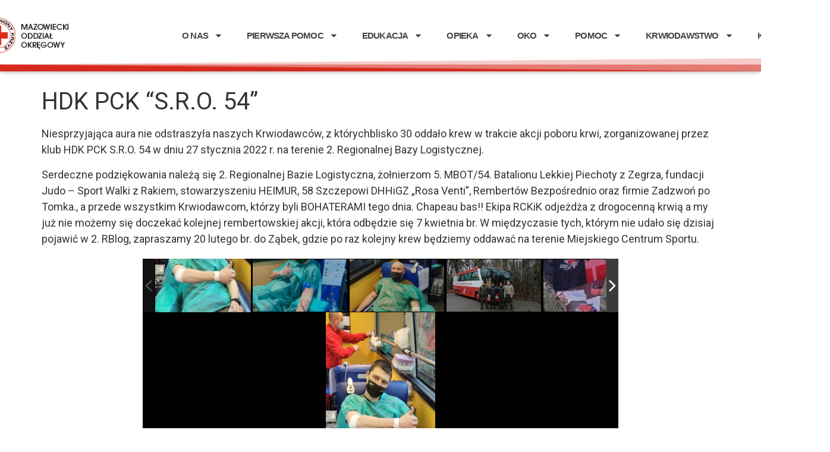

--- FILE ---
content_type: text/html; charset=UTF-8
request_url: https://mazowieckie.pck.pl/hdk-pck-s-r-o-54-3/
body_size: 26234
content:
<!DOCTYPE html>
<html lang="pl-PL">
<head>
	<meta charset="UTF-8" />
	<meta name="viewport" content="width=device-width, initial-scale=1" />
	<link rel="profile" href="http://gmpg.org/xfn/11" />
	<link rel="pingback" href="https://mazowieckie.pck.pl/xmlrpc.php" />
	<title>HDK PCK “S.R.O. 54” &#8211; Mazowiecki Oddział Okręgowy PCK</title>
<meta name='robots' content='max-image-preview:large' />
	<style>img:is([sizes="auto" i], [sizes^="auto," i]) { contain-intrinsic-size: 3000px 1500px }</style>
	<link rel='dns-prefetch' href='//fonts.googleapis.com' />
<link rel="alternate" type="application/rss+xml" title="Mazowiecki Oddział Okręgowy PCK &raquo; Kanał z wpisami" href="https://mazowieckie.pck.pl/feed/" />
<link rel="alternate" type="application/rss+xml" title="Mazowiecki Oddział Okręgowy PCK &raquo; Kanał z komentarzami" href="https://mazowieckie.pck.pl/comments/feed/" />
<script>
window._wpemojiSettings = {"baseUrl":"https:\/\/s.w.org\/images\/core\/emoji\/16.0.1\/72x72\/","ext":".png","svgUrl":"https:\/\/s.w.org\/images\/core\/emoji\/16.0.1\/svg\/","svgExt":".svg","source":{"concatemoji":"https:\/\/mazowieckie.pck.pl\/wp-includes\/js\/wp-emoji-release.min.js?ver=6.8.3"}};
/*! This file is auto-generated */
!function(s,n){var o,i,e;function c(e){try{var t={supportTests:e,timestamp:(new Date).valueOf()};sessionStorage.setItem(o,JSON.stringify(t))}catch(e){}}function p(e,t,n){e.clearRect(0,0,e.canvas.width,e.canvas.height),e.fillText(t,0,0);var t=new Uint32Array(e.getImageData(0,0,e.canvas.width,e.canvas.height).data),a=(e.clearRect(0,0,e.canvas.width,e.canvas.height),e.fillText(n,0,0),new Uint32Array(e.getImageData(0,0,e.canvas.width,e.canvas.height).data));return t.every(function(e,t){return e===a[t]})}function u(e,t){e.clearRect(0,0,e.canvas.width,e.canvas.height),e.fillText(t,0,0);for(var n=e.getImageData(16,16,1,1),a=0;a<n.data.length;a++)if(0!==n.data[a])return!1;return!0}function f(e,t,n,a){switch(t){case"flag":return n(e,"\ud83c\udff3\ufe0f\u200d\u26a7\ufe0f","\ud83c\udff3\ufe0f\u200b\u26a7\ufe0f")?!1:!n(e,"\ud83c\udde8\ud83c\uddf6","\ud83c\udde8\u200b\ud83c\uddf6")&&!n(e,"\ud83c\udff4\udb40\udc67\udb40\udc62\udb40\udc65\udb40\udc6e\udb40\udc67\udb40\udc7f","\ud83c\udff4\u200b\udb40\udc67\u200b\udb40\udc62\u200b\udb40\udc65\u200b\udb40\udc6e\u200b\udb40\udc67\u200b\udb40\udc7f");case"emoji":return!a(e,"\ud83e\udedf")}return!1}function g(e,t,n,a){var r="undefined"!=typeof WorkerGlobalScope&&self instanceof WorkerGlobalScope?new OffscreenCanvas(300,150):s.createElement("canvas"),o=r.getContext("2d",{willReadFrequently:!0}),i=(o.textBaseline="top",o.font="600 32px Arial",{});return e.forEach(function(e){i[e]=t(o,e,n,a)}),i}function t(e){var t=s.createElement("script");t.src=e,t.defer=!0,s.head.appendChild(t)}"undefined"!=typeof Promise&&(o="wpEmojiSettingsSupports",i=["flag","emoji"],n.supports={everything:!0,everythingExceptFlag:!0},e=new Promise(function(e){s.addEventListener("DOMContentLoaded",e,{once:!0})}),new Promise(function(t){var n=function(){try{var e=JSON.parse(sessionStorage.getItem(o));if("object"==typeof e&&"number"==typeof e.timestamp&&(new Date).valueOf()<e.timestamp+604800&&"object"==typeof e.supportTests)return e.supportTests}catch(e){}return null}();if(!n){if("undefined"!=typeof Worker&&"undefined"!=typeof OffscreenCanvas&&"undefined"!=typeof URL&&URL.createObjectURL&&"undefined"!=typeof Blob)try{var e="postMessage("+g.toString()+"("+[JSON.stringify(i),f.toString(),p.toString(),u.toString()].join(",")+"));",a=new Blob([e],{type:"text/javascript"}),r=new Worker(URL.createObjectURL(a),{name:"wpTestEmojiSupports"});return void(r.onmessage=function(e){c(n=e.data),r.terminate(),t(n)})}catch(e){}c(n=g(i,f,p,u))}t(n)}).then(function(e){for(var t in e)n.supports[t]=e[t],n.supports.everything=n.supports.everything&&n.supports[t],"flag"!==t&&(n.supports.everythingExceptFlag=n.supports.everythingExceptFlag&&n.supports[t]);n.supports.everythingExceptFlag=n.supports.everythingExceptFlag&&!n.supports.flag,n.DOMReady=!1,n.readyCallback=function(){n.DOMReady=!0}}).then(function(){return e}).then(function(){var e;n.supports.everything||(n.readyCallback(),(e=n.source||{}).concatemoji?t(e.concatemoji):e.wpemoji&&e.twemoji&&(t(e.twemoji),t(e.wpemoji)))}))}((window,document),window._wpemojiSettings);
</script>
<link rel='stylesheet' id='twb-open-sans-css' href='https://fonts.googleapis.com/css?family=Open+Sans%3A300%2C400%2C500%2C600%2C700%2C800&#038;display=swap&#038;ver=6.8.3' media='all' />
<link rel='stylesheet' id='twbbwg-global-css' href='https://mazowieckie.pck.pl/wp-content/plugins/photo-gallery/booster/assets/css/global.css?ver=1.0.0' media='all' />
<link rel='stylesheet' id='hfe-widgets-style-css' href='https://mazowieckie.pck.pl/wp-content/plugins/header-footer-elementor/inc/widgets-css/frontend.css?ver=2.6.1' media='all' />
<style id='wp-emoji-styles-inline-css'>

	img.wp-smiley, img.emoji {
		display: inline !important;
		border: none !important;
		box-shadow: none !important;
		height: 1em !important;
		width: 1em !important;
		margin: 0 0.07em !important;
		vertical-align: -0.1em !important;
		background: none !important;
		padding: 0 !important;
	}
</style>
<link rel='stylesheet' id='wp-block-library-css' href='https://mazowieckie.pck.pl/wp-includes/css/dist/block-library/style.min.css?ver=6.8.3' media='all' />
<style id='classic-theme-styles-inline-css'>
/*! This file is auto-generated */
.wp-block-button__link{color:#fff;background-color:#32373c;border-radius:9999px;box-shadow:none;text-decoration:none;padding:calc(.667em + 2px) calc(1.333em + 2px);font-size:1.125em}.wp-block-file__button{background:#32373c;color:#fff;text-decoration:none}
</style>
<style id='global-styles-inline-css'>
:root{--wp--preset--aspect-ratio--square: 1;--wp--preset--aspect-ratio--4-3: 4/3;--wp--preset--aspect-ratio--3-4: 3/4;--wp--preset--aspect-ratio--3-2: 3/2;--wp--preset--aspect-ratio--2-3: 2/3;--wp--preset--aspect-ratio--16-9: 16/9;--wp--preset--aspect-ratio--9-16: 9/16;--wp--preset--color--black: #000000;--wp--preset--color--cyan-bluish-gray: #abb8c3;--wp--preset--color--white: #ffffff;--wp--preset--color--pale-pink: #f78da7;--wp--preset--color--vivid-red: #cf2e2e;--wp--preset--color--luminous-vivid-orange: #ff6900;--wp--preset--color--luminous-vivid-amber: #fcb900;--wp--preset--color--light-green-cyan: #7bdcb5;--wp--preset--color--vivid-green-cyan: #00d084;--wp--preset--color--pale-cyan-blue: #8ed1fc;--wp--preset--color--vivid-cyan-blue: #0693e3;--wp--preset--color--vivid-purple: #9b51e0;--wp--preset--gradient--vivid-cyan-blue-to-vivid-purple: linear-gradient(135deg,rgba(6,147,227,1) 0%,rgb(155,81,224) 100%);--wp--preset--gradient--light-green-cyan-to-vivid-green-cyan: linear-gradient(135deg,rgb(122,220,180) 0%,rgb(0,208,130) 100%);--wp--preset--gradient--luminous-vivid-amber-to-luminous-vivid-orange: linear-gradient(135deg,rgba(252,185,0,1) 0%,rgba(255,105,0,1) 100%);--wp--preset--gradient--luminous-vivid-orange-to-vivid-red: linear-gradient(135deg,rgba(255,105,0,1) 0%,rgb(207,46,46) 100%);--wp--preset--gradient--very-light-gray-to-cyan-bluish-gray: linear-gradient(135deg,rgb(238,238,238) 0%,rgb(169,184,195) 100%);--wp--preset--gradient--cool-to-warm-spectrum: linear-gradient(135deg,rgb(74,234,220) 0%,rgb(151,120,209) 20%,rgb(207,42,186) 40%,rgb(238,44,130) 60%,rgb(251,105,98) 80%,rgb(254,248,76) 100%);--wp--preset--gradient--blush-light-purple: linear-gradient(135deg,rgb(255,206,236) 0%,rgb(152,150,240) 100%);--wp--preset--gradient--blush-bordeaux: linear-gradient(135deg,rgb(254,205,165) 0%,rgb(254,45,45) 50%,rgb(107,0,62) 100%);--wp--preset--gradient--luminous-dusk: linear-gradient(135deg,rgb(255,203,112) 0%,rgb(199,81,192) 50%,rgb(65,88,208) 100%);--wp--preset--gradient--pale-ocean: linear-gradient(135deg,rgb(255,245,203) 0%,rgb(182,227,212) 50%,rgb(51,167,181) 100%);--wp--preset--gradient--electric-grass: linear-gradient(135deg,rgb(202,248,128) 0%,rgb(113,206,126) 100%);--wp--preset--gradient--midnight: linear-gradient(135deg,rgb(2,3,129) 0%,rgb(40,116,252) 100%);--wp--preset--font-size--small: 13px;--wp--preset--font-size--medium: 20px;--wp--preset--font-size--large: 36px;--wp--preset--font-size--x-large: 42px;--wp--preset--spacing--20: 0.44rem;--wp--preset--spacing--30: 0.67rem;--wp--preset--spacing--40: 1rem;--wp--preset--spacing--50: 1.5rem;--wp--preset--spacing--60: 2.25rem;--wp--preset--spacing--70: 3.38rem;--wp--preset--spacing--80: 5.06rem;--wp--preset--shadow--natural: 6px 6px 9px rgba(0, 0, 0, 0.2);--wp--preset--shadow--deep: 12px 12px 50px rgba(0, 0, 0, 0.4);--wp--preset--shadow--sharp: 6px 6px 0px rgba(0, 0, 0, 0.2);--wp--preset--shadow--outlined: 6px 6px 0px -3px rgba(255, 255, 255, 1), 6px 6px rgba(0, 0, 0, 1);--wp--preset--shadow--crisp: 6px 6px 0px rgba(0, 0, 0, 1);}:where(.is-layout-flex){gap: 0.5em;}:where(.is-layout-grid){gap: 0.5em;}body .is-layout-flex{display: flex;}.is-layout-flex{flex-wrap: wrap;align-items: center;}.is-layout-flex > :is(*, div){margin: 0;}body .is-layout-grid{display: grid;}.is-layout-grid > :is(*, div){margin: 0;}:where(.wp-block-columns.is-layout-flex){gap: 2em;}:where(.wp-block-columns.is-layout-grid){gap: 2em;}:where(.wp-block-post-template.is-layout-flex){gap: 1.25em;}:where(.wp-block-post-template.is-layout-grid){gap: 1.25em;}.has-black-color{color: var(--wp--preset--color--black) !important;}.has-cyan-bluish-gray-color{color: var(--wp--preset--color--cyan-bluish-gray) !important;}.has-white-color{color: var(--wp--preset--color--white) !important;}.has-pale-pink-color{color: var(--wp--preset--color--pale-pink) !important;}.has-vivid-red-color{color: var(--wp--preset--color--vivid-red) !important;}.has-luminous-vivid-orange-color{color: var(--wp--preset--color--luminous-vivid-orange) !important;}.has-luminous-vivid-amber-color{color: var(--wp--preset--color--luminous-vivid-amber) !important;}.has-light-green-cyan-color{color: var(--wp--preset--color--light-green-cyan) !important;}.has-vivid-green-cyan-color{color: var(--wp--preset--color--vivid-green-cyan) !important;}.has-pale-cyan-blue-color{color: var(--wp--preset--color--pale-cyan-blue) !important;}.has-vivid-cyan-blue-color{color: var(--wp--preset--color--vivid-cyan-blue) !important;}.has-vivid-purple-color{color: var(--wp--preset--color--vivid-purple) !important;}.has-black-background-color{background-color: var(--wp--preset--color--black) !important;}.has-cyan-bluish-gray-background-color{background-color: var(--wp--preset--color--cyan-bluish-gray) !important;}.has-white-background-color{background-color: var(--wp--preset--color--white) !important;}.has-pale-pink-background-color{background-color: var(--wp--preset--color--pale-pink) !important;}.has-vivid-red-background-color{background-color: var(--wp--preset--color--vivid-red) !important;}.has-luminous-vivid-orange-background-color{background-color: var(--wp--preset--color--luminous-vivid-orange) !important;}.has-luminous-vivid-amber-background-color{background-color: var(--wp--preset--color--luminous-vivid-amber) !important;}.has-light-green-cyan-background-color{background-color: var(--wp--preset--color--light-green-cyan) !important;}.has-vivid-green-cyan-background-color{background-color: var(--wp--preset--color--vivid-green-cyan) !important;}.has-pale-cyan-blue-background-color{background-color: var(--wp--preset--color--pale-cyan-blue) !important;}.has-vivid-cyan-blue-background-color{background-color: var(--wp--preset--color--vivid-cyan-blue) !important;}.has-vivid-purple-background-color{background-color: var(--wp--preset--color--vivid-purple) !important;}.has-black-border-color{border-color: var(--wp--preset--color--black) !important;}.has-cyan-bluish-gray-border-color{border-color: var(--wp--preset--color--cyan-bluish-gray) !important;}.has-white-border-color{border-color: var(--wp--preset--color--white) !important;}.has-pale-pink-border-color{border-color: var(--wp--preset--color--pale-pink) !important;}.has-vivid-red-border-color{border-color: var(--wp--preset--color--vivid-red) !important;}.has-luminous-vivid-orange-border-color{border-color: var(--wp--preset--color--luminous-vivid-orange) !important;}.has-luminous-vivid-amber-border-color{border-color: var(--wp--preset--color--luminous-vivid-amber) !important;}.has-light-green-cyan-border-color{border-color: var(--wp--preset--color--light-green-cyan) !important;}.has-vivid-green-cyan-border-color{border-color: var(--wp--preset--color--vivid-green-cyan) !important;}.has-pale-cyan-blue-border-color{border-color: var(--wp--preset--color--pale-cyan-blue) !important;}.has-vivid-cyan-blue-border-color{border-color: var(--wp--preset--color--vivid-cyan-blue) !important;}.has-vivid-purple-border-color{border-color: var(--wp--preset--color--vivid-purple) !important;}.has-vivid-cyan-blue-to-vivid-purple-gradient-background{background: var(--wp--preset--gradient--vivid-cyan-blue-to-vivid-purple) !important;}.has-light-green-cyan-to-vivid-green-cyan-gradient-background{background: var(--wp--preset--gradient--light-green-cyan-to-vivid-green-cyan) !important;}.has-luminous-vivid-amber-to-luminous-vivid-orange-gradient-background{background: var(--wp--preset--gradient--luminous-vivid-amber-to-luminous-vivid-orange) !important;}.has-luminous-vivid-orange-to-vivid-red-gradient-background{background: var(--wp--preset--gradient--luminous-vivid-orange-to-vivid-red) !important;}.has-very-light-gray-to-cyan-bluish-gray-gradient-background{background: var(--wp--preset--gradient--very-light-gray-to-cyan-bluish-gray) !important;}.has-cool-to-warm-spectrum-gradient-background{background: var(--wp--preset--gradient--cool-to-warm-spectrum) !important;}.has-blush-light-purple-gradient-background{background: var(--wp--preset--gradient--blush-light-purple) !important;}.has-blush-bordeaux-gradient-background{background: var(--wp--preset--gradient--blush-bordeaux) !important;}.has-luminous-dusk-gradient-background{background: var(--wp--preset--gradient--luminous-dusk) !important;}.has-pale-ocean-gradient-background{background: var(--wp--preset--gradient--pale-ocean) !important;}.has-electric-grass-gradient-background{background: var(--wp--preset--gradient--electric-grass) !important;}.has-midnight-gradient-background{background: var(--wp--preset--gradient--midnight) !important;}.has-small-font-size{font-size: var(--wp--preset--font-size--small) !important;}.has-medium-font-size{font-size: var(--wp--preset--font-size--medium) !important;}.has-large-font-size{font-size: var(--wp--preset--font-size--large) !important;}.has-x-large-font-size{font-size: var(--wp--preset--font-size--x-large) !important;}
:where(.wp-block-post-template.is-layout-flex){gap: 1.25em;}:where(.wp-block-post-template.is-layout-grid){gap: 1.25em;}
:where(.wp-block-columns.is-layout-flex){gap: 2em;}:where(.wp-block-columns.is-layout-grid){gap: 2em;}
:root :where(.wp-block-pullquote){font-size: 1.5em;line-height: 1.6;}
</style>
<link rel='stylesheet' id='djacc-style-css' href='https://mazowieckie.pck.pl/wp-content/plugins/dj-accessibility/module/assets/css/accessibility.css?ver=1.12' media='all' />
<style id='djacc-style-inline-css'>
.djacc { font-family: Roboto, sans-serif; }
.djacc--sticky.djacc-popup { margin: 20px 20px; }
</style>
<link rel='stylesheet' id='djacc-webfont-css' href='https://fonts.googleapis.com/css2?family=Roboto%3Awght%40400%3B700&#038;display=swap&#038;ver=1.12' media='all' />
<link rel='stylesheet' id='bwg_fonts-css' href='https://mazowieckie.pck.pl/wp-content/plugins/photo-gallery/css/bwg-fonts/fonts.css?ver=0.0.1' media='all' />
<link rel='stylesheet' id='sumoselect-css' href='https://mazowieckie.pck.pl/wp-content/plugins/photo-gallery/css/sumoselect.min.css?ver=3.4.6' media='all' />
<link rel='stylesheet' id='mCustomScrollbar-css' href='https://mazowieckie.pck.pl/wp-content/plugins/photo-gallery/css/jquery.mCustomScrollbar.min.css?ver=3.1.5' media='all' />
<link rel='stylesheet' id='bwg_frontend-css' href='https://mazowieckie.pck.pl/wp-content/plugins/photo-gallery/css/styles.min.css?ver=1.8.31' media='all' />
<link rel='stylesheet' id='ivory-search-styles-css' href='https://mazowieckie.pck.pl/wp-content/plugins/add-search-to-menu/public/css/ivory-search.min.css?ver=5.5.8' media='all' />
<link rel='stylesheet' id='hfe-style-css' href='https://mazowieckie.pck.pl/wp-content/plugins/header-footer-elementor/assets/css/header-footer-elementor.css?ver=2.6.1' media='all' />
<link rel='stylesheet' id='elementor-frontend-css' href='https://mazowieckie.pck.pl/wp-content/plugins/elementor/assets/css/frontend.min.css?ver=3.32.4' media='all' />
<link rel='stylesheet' id='elementor-post-11899-css' href='https://mazowieckie.pck.pl/wp-content/uploads/elementor/css/post-11899.css?ver=1768449547' media='all' />
<link rel='stylesheet' id='elementor-post-11906-css' href='https://mazowieckie.pck.pl/wp-content/uploads/elementor/css/post-11906.css?ver=1768449549' media='all' />
<link rel='stylesheet' id='elementor-post-11918-css' href='https://mazowieckie.pck.pl/wp-content/uploads/elementor/css/post-11918.css?ver=1768449549' media='all' />
<link rel='stylesheet' id='wppopups-base-css' href='https://mazowieckie.pck.pl/wp-content/plugins/wp-popups-lite/src/assets/css/wppopups-base.css?ver=2.2.0.2' media='all' />
<link rel='stylesheet' id='hello-elementor-css' href='https://mazowieckie.pck.pl/wp-content/themes/hello-elementor/style.min.css?ver=3.1.1' media='all' />
<link rel='stylesheet' id='hello-elementor-theme-style-css' href='https://mazowieckie.pck.pl/wp-content/themes/hello-elementor/theme.min.css?ver=3.1.1' media='all' />
<link rel='stylesheet' id='hello-elementor-header-footer-css' href='https://mazowieckie.pck.pl/wp-content/themes/hello-elementor/header-footer.min.css?ver=3.1.1' media='all' />
<link rel='stylesheet' id='hfe-elementor-icons-css' href='https://mazowieckie.pck.pl/wp-content/plugins/elementor/assets/lib/eicons/css/elementor-icons.min.css?ver=5.34.0' media='all' />
<link rel='stylesheet' id='hfe-icons-list-css' href='https://mazowieckie.pck.pl/wp-content/plugins/elementor/assets/css/widget-icon-list.min.css?ver=3.24.3' media='all' />
<link rel='stylesheet' id='hfe-social-icons-css' href='https://mazowieckie.pck.pl/wp-content/plugins/elementor/assets/css/widget-social-icons.min.css?ver=3.24.0' media='all' />
<link rel='stylesheet' id='hfe-social-share-icons-brands-css' href='https://mazowieckie.pck.pl/wp-content/plugins/elementor/assets/lib/font-awesome/css/brands.css?ver=5.15.3' media='all' />
<link rel='stylesheet' id='hfe-social-share-icons-fontawesome-css' href='https://mazowieckie.pck.pl/wp-content/plugins/elementor/assets/lib/font-awesome/css/fontawesome.css?ver=5.15.3' media='all' />
<link rel='stylesheet' id='hfe-nav-menu-icons-css' href='https://mazowieckie.pck.pl/wp-content/plugins/elementor/assets/lib/font-awesome/css/solid.css?ver=5.15.3' media='all' />
<link rel='stylesheet' id='hfe-widget-blockquote-css' href='https://mazowieckie.pck.pl/wp-content/plugins/elementor-pro/assets/css/widget-blockquote.min.css?ver=3.25.0' media='all' />
<link rel='stylesheet' id='hfe-mega-menu-css' href='https://mazowieckie.pck.pl/wp-content/plugins/elementor-pro/assets/css/widget-mega-menu.min.css?ver=3.26.2' media='all' />
<link rel='stylesheet' id='hfe-nav-menu-widget-css' href='https://mazowieckie.pck.pl/wp-content/plugins/elementor-pro/assets/css/widget-nav-menu.min.css?ver=3.26.0' media='all' />
<link rel='stylesheet' id='elementor-gf-poppins-css' href='https://fonts.googleapis.com/css?family=Poppins:100,100italic,200,200italic,300,300italic,400,400italic,500,500italic,600,600italic,700,700italic,800,800italic,900,900italic&#038;display=swap&#038;subset=latin-ext' media='all' />
<script src="https://mazowieckie.pck.pl/wp-includes/js/jquery/jquery.min.js?ver=3.7.1" id="jquery-core-js"></script>
<script src="https://mazowieckie.pck.pl/wp-includes/js/jquery/jquery-migrate.min.js?ver=3.4.1" id="jquery-migrate-js"></script>
<script id="jquery-js-after">
!function($){"use strict";$(document).ready(function(){$(this).scrollTop()>100&&$(".hfe-scroll-to-top-wrap").removeClass("hfe-scroll-to-top-hide"),$(window).scroll(function(){$(this).scrollTop()<100?$(".hfe-scroll-to-top-wrap").fadeOut(300):$(".hfe-scroll-to-top-wrap").fadeIn(300)}),$(".hfe-scroll-to-top-wrap").on("click",function(){$("html, body").animate({scrollTop:0},300);return!1})})}(jQuery);
!function($){'use strict';$(document).ready(function(){var bar=$('.hfe-reading-progress-bar');if(!bar.length)return;$(window).on('scroll',function(){var s=$(window).scrollTop(),d=$(document).height()-$(window).height(),p=d? s/d*100:0;bar.css('width',p+'%')});});}(jQuery);
</script>
<script src="https://mazowieckie.pck.pl/wp-content/plugins/photo-gallery/booster/assets/js/circle-progress.js?ver=1.2.2" id="twbbwg-circle-js"></script>
<script id="twbbwg-global-js-extra">
var twb = {"nonce":"157502ff94","ajax_url":"https:\/\/mazowieckie.pck.pl\/wp-admin\/admin-ajax.php","plugin_url":"https:\/\/mazowieckie.pck.pl\/wp-content\/plugins\/photo-gallery\/booster","href":"https:\/\/mazowieckie.pck.pl\/wp-admin\/admin.php?page=twbbwg_photo-gallery"};
var twb = {"nonce":"157502ff94","ajax_url":"https:\/\/mazowieckie.pck.pl\/wp-admin\/admin-ajax.php","plugin_url":"https:\/\/mazowieckie.pck.pl\/wp-content\/plugins\/photo-gallery\/booster","href":"https:\/\/mazowieckie.pck.pl\/wp-admin\/admin.php?page=twbbwg_photo-gallery"};
</script>
<script src="https://mazowieckie.pck.pl/wp-content/plugins/photo-gallery/booster/assets/js/global.js?ver=1.0.0" id="twbbwg-global-js"></script>
<script src="https://mazowieckie.pck.pl/wp-content/plugins/photo-gallery/js/jquery.lazy.min.js?ver=1.8.31" id="bwg_lazyload-js"></script>
<script src="https://mazowieckie.pck.pl/wp-content/plugins/photo-gallery/js/jquery.sumoselect.min.js?ver=3.4.6" id="sumoselect-js"></script>
<script src="https://mazowieckie.pck.pl/wp-content/plugins/photo-gallery/js/tocca.min.js?ver=2.0.9" id="bwg_mobile-js"></script>
<script src="https://mazowieckie.pck.pl/wp-content/plugins/photo-gallery/js/jquery.mCustomScrollbar.concat.min.js?ver=3.1.5" id="mCustomScrollbar-js"></script>
<script src="https://mazowieckie.pck.pl/wp-content/plugins/photo-gallery/js/jquery.fullscreen.min.js?ver=0.6.0" id="jquery-fullscreen-js"></script>
<script id="bwg_frontend-js-extra">
var bwg_objectsL10n = {"bwg_field_required":"field is required.","bwg_mail_validation":"This is not a valid email address.","bwg_search_result":"There are no images matching your search.","bwg_select_tag":"Select Tag","bwg_order_by":"Order By","bwg_search":"Search","bwg_show_ecommerce":"Show Ecommerce","bwg_hide_ecommerce":"Hide Ecommerce","bwg_show_comments":"Show Comments","bwg_hide_comments":"Hide Comments","bwg_restore":"Restore","bwg_maximize":"Maximize","bwg_fullscreen":"Fullscreen","bwg_exit_fullscreen":"Exit Fullscreen","bwg_search_tag":"SEARCH...","bwg_tag_no_match":"No tags found","bwg_all_tags_selected":"All tags selected","bwg_tags_selected":"tags selected","play":"Play","pause":"Pause","is_pro":"","bwg_play":"Play","bwg_pause":"Pause","bwg_hide_info":"Hide info","bwg_show_info":"Show info","bwg_hide_rating":"Hide rating","bwg_show_rating":"Show rating","ok":"Ok","cancel":"Cancel","select_all":"Select all","lazy_load":"1","lazy_loader":"https:\/\/mazowieckie.pck.pl\/wp-content\/plugins\/photo-gallery\/images\/ajax_loader.png","front_ajax":"0","bwg_tag_see_all":"see all tags","bwg_tag_see_less":"see less tags"};
</script>
<script src="https://mazowieckie.pck.pl/wp-content/plugins/photo-gallery/js/scripts.min.js?ver=1.8.31" id="bwg_frontend-js"></script>
<link rel="https://api.w.org/" href="https://mazowieckie.pck.pl/wp-json/" /><link rel="alternate" title="JSON" type="application/json" href="https://mazowieckie.pck.pl/wp-json/wp/v2/posts/9478" /><link rel="EditURI" type="application/rsd+xml" title="RSD" href="https://mazowieckie.pck.pl/xmlrpc.php?rsd" />
<meta name="generator" content="WordPress 6.8.3" />
<link rel="canonical" href="https://mazowieckie.pck.pl/hdk-pck-s-r-o-54-3/" />
<link rel='shortlink' href='https://mazowieckie.pck.pl/?p=9478' />
<link rel="alternate" title="oEmbed (JSON)" type="application/json+oembed" href="https://mazowieckie.pck.pl/wp-json/oembed/1.0/embed?url=https%3A%2F%2Fmazowieckie.pck.pl%2Fhdk-pck-s-r-o-54-3%2F" />
<link rel="alternate" title="oEmbed (XML)" type="text/xml+oembed" href="https://mazowieckie.pck.pl/wp-json/oembed/1.0/embed?url=https%3A%2F%2Fmazowieckie.pck.pl%2Fhdk-pck-s-r-o-54-3%2F&#038;format=xml" />
<meta name="cdp-version" content="1.4.9" /><meta name="generator" content="Elementor 3.32.4; features: e_font_icon_svg, additional_custom_breakpoints; settings: css_print_method-external, google_font-enabled, font_display-swap">
			<style>
				.e-con.e-parent:nth-of-type(n+4):not(.e-lazyloaded):not(.e-no-lazyload),
				.e-con.e-parent:nth-of-type(n+4):not(.e-lazyloaded):not(.e-no-lazyload) * {
					background-image: none !important;
				}
				@media screen and (max-height: 1024px) {
					.e-con.e-parent:nth-of-type(n+3):not(.e-lazyloaded):not(.e-no-lazyload),
					.e-con.e-parent:nth-of-type(n+3):not(.e-lazyloaded):not(.e-no-lazyload) * {
						background-image: none !important;
					}
				}
				@media screen and (max-height: 640px) {
					.e-con.e-parent:nth-of-type(n+2):not(.e-lazyloaded):not(.e-no-lazyload),
					.e-con.e-parent:nth-of-type(n+2):not(.e-lazyloaded):not(.e-no-lazyload) * {
						background-image: none !important;
					}
				}
			</style>
			<link rel="icon" href="https://mazowieckie.pck.pl/wp-content/uploads/2020/03/cropped-LogoPCK110px-32x32.png" sizes="32x32" />
<link rel="icon" href="https://mazowieckie.pck.pl/wp-content/uploads/2020/03/cropped-LogoPCK110px-192x192.png" sizes="192x192" />
<link rel="apple-touch-icon" href="https://mazowieckie.pck.pl/wp-content/uploads/2020/03/cropped-LogoPCK110px-180x180.png" />
<meta name="msapplication-TileImage" content="https://mazowieckie.pck.pl/wp-content/uploads/2020/03/cropped-LogoPCK110px-270x270.png" />
		<style id="wp-custom-css">
			.elementor-11906 .elementor-element.elementor-element-ade5360 .hfe-search-icon-toggle i.fa-search, .elementor-11906 .elementor-element.elementor-element-ade5360 .hfe-search-icon-toggle {
    z-index: 10001!important;
}		</style>
		</head>

<body class="wp-singular post-template-default single single-post postid-9478 single-format-standard wp-custom-logo wp-theme-hello-elementor eio-default hello-elementor ehf-header ehf-footer ehf-template-hello-elementor ehf-stylesheet-hello-elementor elementor-default elementor-kit-11899">
<section class="djacc djacc-container djacc-popup djacc--hidden djacc--dark djacc--sticky djacc--top-right">
			<button class="djacc__openbtn djacc__openbtn--default" aria-label="Otwórz narzędzia dostępności" title="Otwórz narzędzia dostępności">
			<svg xmlns="http://www.w3.org/2000/svg" width="48" height="48" viewBox="0 0 48 48">
				<path d="M1480.443,27.01l-3.891-7.51-3.89,7.51a1,1,0,0,1-.89.54,1.073,1.073,0,0,1-.46-.11,1,1,0,0,1-.43-1.35l4.67-9V10.21l-8.81-2.34a1,1,0,1,1,.51-1.93l9.3,2.47,9.3-2.47a1,1,0,0,1,.509,1.93l-8.81,2.34V17.09l4.66,9a1,1,0,1,1-1.769.92ZM1473.583,3a3,3,0,1,1,3,3A3,3,0,0,1,1473.583,3Zm2,0a1,1,0,1,0,1-1A1,1,0,0,0,1475.583,3Z" transform="translate(-1453 10.217)" fill="#fff"/>
			</svg>
		</button>
		<div class="djacc__panel">
		<div class="djacc__header">
			<p class="djacc__title">Ułatwienia dostępu</p>
			<button class="djacc__reset" aria-label="Reset" title="Reset">
				<svg xmlns="http://www.w3.org/2000/svg" width="18" height="18" viewBox="0 0 18 18">
					<path d="M9,18a.75.75,0,0,1,0-1.5,7.5,7.5,0,1,0,0-15A7.531,7.531,0,0,0,2.507,5.25H3.75a.75.75,0,0,1,0,1.5h-3A.75.75,0,0,1,0,6V3A.75.75,0,0,1,1.5,3V4.019A9.089,9.089,0,0,1,2.636,2.636,9,9,0,0,1,15.364,15.365,8.94,8.94,0,0,1,9,18Z" fill="#fff"/>
				</svg>
			</button>
			<button class="djacc__close" aria-label="Zamknij panel" title="Zamknij panel">
				<svg xmlns="http://www.w3.org/2000/svg" width="14.828" height="14.828" viewBox="0 0 14.828 14.828">
					<g transform="translate(-1842.883 -1004.883)">
						<line x2="12" y2="12" transform="translate(1844.297 1006.297)" fill="none" stroke="#fff" stroke-linecap="round" stroke-width="2"/>
						<line x1="12" y2="12" transform="translate(1844.297 1006.297)" fill="none" stroke="#fff" stroke-linecap="round" stroke-width="2"/>
					</g>
				</svg>
			</button>
		</div>
		<ul class="djacc__list">
			<li class="djacc__item djacc__item--contrast">
				<button class="djacc__btn djacc__btn--invert-colors" title="Odwróć kolory">
					<svg xmlns="http://www.w3.org/2000/svg" width="24" height="24" viewBox="0 0 24 24">
						<g fill="none" stroke="#fff" stroke-width="2">
							<circle cx="12" cy="12" r="12" stroke="none"/>
							<circle cx="12" cy="12" r="11" fill="none"/>
						</g>
						<path d="M0,12A12,12,0,0,1,12,0V24A12,12,0,0,1,0,12Z" fill="#fff"/>
					</svg>
					<span class="djacc_btn-label">Odwróć kolory</span>
				</button>
			</li>
			<li class="djacc__item djacc__item--contrast">
				<button class="djacc__btn djacc__btn--monochrome" title="Monochromatyczny">
					<svg xmlns="http://www.w3.org/2000/svg" width="24" height="24" viewBox="0 0 24 24">
						<g fill="none" stroke="#fff" stroke-width="2">
							<circle cx="12" cy="12" r="12" stroke="none"/>
							<circle cx="12" cy="12" r="11" fill="none"/>
						</g>
						<line y2="21" transform="translate(12 1.5)" fill="none" stroke="#fff" stroke-linecap="round" stroke-width="2"/>
						<path d="M5.853,7.267a12.041,12.041,0,0,1,1.625-1.2l6.3,6.3v2.829Z" transform="translate(-0.778 -4.278)" fill="#fff"/>
						<path d="M3.2,6.333A12.006,12.006,0,0,1,4.314,4.622l9.464,9.464v2.829Z" transform="translate(-0.778)" fill="#fff"/>
						<path d="M1.823,10.959a11.953,11.953,0,0,1,.45-2.378l11.506,11.5v2.829Z" transform="translate(-0.778)" fill="#fff"/>
					</svg>
					<span class="djacc_btn-label">Monochromatyczny</span>
				</button>
			</li>
			<li class="djacc__item djacc__item--contrast">
				<button class="djacc__btn djacc__btn--dark-contrast" title="Ciemny kontrast">
					<svg xmlns="http://www.w3.org/2000/svg" width="24" height="24" viewBox="0 0 24 24">
						<path d="M12,27A12,12,0,0,1,9.638,3.232a10,10,0,0,0,14.13,14.13A12,12,0,0,1,12,27Z" transform="translate(0 -3.232)" fill="#fff"/>
					</svg>
					<span class="djacc_btn-label">Ciemny kontrast</span>
				</button>
			</li>
			<li class="djacc__item djacc__item--contrast">
				<button class="djacc__btn djacc__btn--light-contrast" title="Jasny kontrast">
					<svg xmlns="http://www.w3.org/2000/svg" width="24" height="24" viewBox="0 0 32 32">
						<g transform="translate(7 7)" fill="none" stroke="#fff" stroke-width="2">
							<circle cx="9" cy="9" r="9" stroke="none"/>
							<circle cx="9" cy="9" r="8" fill="none"/>
						</g>
						<rect width="2" height="5" rx="1" transform="translate(15)" fill="#fff"/>
						<rect width="2" height="5" rx="1" transform="translate(26.607 3.979) rotate(45)" fill="#fff"/>
						<rect width="2" height="5" rx="1" transform="translate(32 15) rotate(90)" fill="#fff"/>
						<rect width="2" height="5" rx="1" transform="translate(28.021 26.607) rotate(135)" fill="#fff"/>
						<rect width="2" height="5" rx="1" transform="translate(15 27)" fill="#fff"/>
						<rect width="2" height="5" rx="1" transform="translate(7.515 23.071) rotate(45)" fill="#fff"/>
						<rect width="2" height="5" rx="1" transform="translate(5 15) rotate(90)" fill="#fff"/>
						<rect width="2" height="5" rx="1" transform="translate(8.929 7.515) rotate(135)" fill="#fff"/>
					</svg>
					<span class="djacc_btn-label">Jasny kontrast</span>
				</button>
			</li>
			
			<li class="djacc__item djacc__item--contrast">
				<button class="djacc__btn djacc__btn--low-saturation" title="Niskie nasycenie">
					<svg xmlns="http://www.w3.org/2000/svg" width="24" height="24" viewBox="0 0 24 24">
						<g fill="none" stroke="#fff" stroke-width="2">
							<circle cx="12" cy="12" r="12" stroke="none"/>
							<circle cx="12" cy="12" r="11" fill="none"/>
						</g>
						<path d="M0,12A12,12,0,0,1,6,1.6V22.394A12,12,0,0,1,0,12Z" transform="translate(0 24) rotate(-90)" fill="#fff"/>
					</svg>
					<span class="djacc_btn-label">Niskie nasycenie</span>
				</button>
			</li>
			<li class="djacc__item djacc__item--contrast">
				<button class="djacc__btn djacc__btn--high-saturation" title="Wysokie nasycenie">
					<svg xmlns="http://www.w3.org/2000/svg" width="24" height="24" viewBox="0 0 24 24">
						<g fill="none" stroke="#fff" stroke-width="2">
							<circle cx="12" cy="12" r="12" stroke="none"/>
							<circle cx="12" cy="12" r="11" fill="none"/>
						</g>
						<path d="M0,12A12.006,12.006,0,0,1,17,1.088V22.911A12.006,12.006,0,0,1,0,12Z" transform="translate(0 24) rotate(-90)" fill="#fff"/>
					</svg>
					<span class="djacc_btn-label">Wysokie nasycenie</span>
				</button>
			</li>
			<li class="djacc__item">
				<button class="djacc__btn djacc__btn--highlight-links" title="Zaznacz linki">
					<svg xmlns="http://www.w3.org/2000/svg" width="24" height="24" viewBox="0 0 24 24">
						<rect width="24" height="24" fill="none"/>
						<path d="M3.535,21.92a5.005,5.005,0,0,1,0-7.071L6.364,12.02a1,1,0,0,1,1.415,1.413L4.95,16.263a3,3,0,0,0,4.243,4.243l2.828-2.828h0a1,1,0,1,1,1.414,1.415L10.607,21.92a5,5,0,0,1-7.072,0Zm2.829-2.828a1,1,0,0,1,0-1.415L17.678,6.364a1,1,0,1,1,1.415,1.414L7.779,19.092a1,1,0,0,1-1.415,0Zm11.314-5.657a1,1,0,0,1,0-1.413l2.829-2.829A3,3,0,1,0,16.263,4.95L13.436,7.777h0a1,1,0,0,1-1.414-1.414l2.828-2.829a5,5,0,1,1,7.071,7.071l-2.828,2.828a1,1,0,0,1-1.415,0Z" transform="translate(-0.728 -0.728)" fill="#fff"/>
					</svg>
					<span class="djacc_btn-label">Zaznacz linki</span>
				</button>
			</li>
			<li class="djacc__item">
				<button class="djacc__btn djacc__btn--highlight-titles" title="Zaznacz nagłówki">
					<svg xmlns="http://www.w3.org/2000/svg" width="24" height="24" viewBox="0 0 24 24">
						<rect width="2" height="14" rx="1" transform="translate(5 5)" fill="#fff"/>
						<rect width="2" height="14" rx="1" transform="translate(10 5)" fill="#fff"/>
						<rect width="2" height="14" rx="1" transform="translate(17 5)" fill="#fff"/>
						<rect width="2" height="7" rx="1" transform="translate(12 11) rotate(90)" fill="#fff"/>
						<rect width="2" height="5" rx="1" transform="translate(19 5) rotate(90)" fill="#fff"/>
						<g fill="none" stroke="#fff" stroke-width="2">
							<rect width="24" height="24" rx="4" stroke="none"/>
							<rect x="1" y="1" width="22" height="22" rx="3" fill="none"/>
						</g>
					</svg>
					<span class="djacc_btn-label">Zaznacz nagłówki</span>
				</button>
			</li>
			<li class="djacc__item">
				<button class="djacc__btn djacc__btn--screen-reader" title="Czytnik ekranu">
					<svg xmlns="http://www.w3.org/2000/svg" width="24" height="24" viewBox="0 0 24 24">
						<g fill="none" stroke="#fff" stroke-width="2">
							<circle cx="12" cy="12" r="12" stroke="none"/>
							<circle cx="12" cy="12" r="11" fill="none"/>
						</g>
						<path d="M2907.964,170h1.91l1.369-2.584,2.951,8.363,2.5-11.585L2919,170h2.132" transform="translate(-2902.548 -158)" fill="none" stroke="#fff" stroke-linecap="round" stroke-linejoin="round" stroke-width="2"/>
					</svg>
					<span class="djacc_btn-label">Czytnik ekranu</span>
				</button>
			</li>
			<li class="djacc__item">
				<button class="djacc__btn djacc__btn--read-mode" title="Tryb czytania" data-label="Disable readmode">
					<svg xmlns="http://www.w3.org/2000/svg" width="24" height="24" viewBox="0 0 24 24">
						<g fill="none" stroke="#fff" stroke-width="2">
							<rect width="24" height="24" rx="4" stroke="none"/>
							<rect x="1" y="1" width="22" height="22" rx="3" fill="none"/>
						</g>
						<rect width="14" height="2" rx="1" transform="translate(5 7)" fill="#fff"/>
						<rect width="14" height="2" rx="1" transform="translate(5 11)" fill="#fff"/>
						<rect width="7" height="2" rx="1" transform="translate(5 15)" fill="#fff"/>
					</svg>
					<span class="djacc_btn-label">Tryb czytania</span>
				</button>
			</li>
			<li class="djacc__item djacc__item--full">
				<span class="djacc__arrows djacc__arrows--zoom">
					<span class="djacc__label">Skalowanie treści</span>
					<span class="djacc__bar"></span>
					<span class="djacc__size">100<span class="djacc__percent">%</span></span>
					<button class="djacc__dec" aria-label="Pomniejsz stronę" title="Pomniejsz stronę">
						<svg xmlns="http://www.w3.org/2000/svg" width="10" height="2" viewBox="0 0 10 2">
							<g transform="translate(1 1)">
								<line x1="8" fill="none" stroke="#fff" stroke-linecap="round" stroke-width="2"/>
							</g>
						</svg>
					</button>
					<button class="djacc__inc" aria-label="Powieksz stronę" title="Powieksz stronę">
						<svg xmlns="http://www.w3.org/2000/svg" width="10" height="10" viewBox="0 0 10 10">
							<g transform="translate(1 1)">
								<line y2="8" transform="translate(4)" fill="none" stroke="#fff" stroke-linecap="round" stroke-width="2"/>
								<line x1="8" transform="translate(0 4)" fill="none" stroke="#fff" stroke-linecap="round" stroke-width="2"/>
							</g>
						</svg>
					</button>
				</span>
			</li>
			<li class="djacc__item djacc__item--full">
				<span class="djacc__arrows djacc__arrows--font-size">
					<span class="djacc__label">Czcionka</span>
					<span class="djacc__bar"></span>
					<span class="djacc__size">100<span class="djacc__percent">%</span></span>
					<button class="djacc__dec" aria-label="Zmniejsz rozmiar czcionki" title="Zmniejsz rozmiar czcionki">
						<svg xmlns="http://www.w3.org/2000/svg" width="10" height="2" viewBox="0 0 10 2">
							<g transform="translate(1 1)">
								<line x1="8" fill="none" stroke="#fff" stroke-linecap="round" stroke-width="2"/>
							</g>
						</svg>
					</button>
					<button class="djacc__inc" aria-label="Zwiększ rozmiar czcionki" title="Zwiększ rozmiar czcionki">
						<svg xmlns="http://www.w3.org/2000/svg" width="10" height="10" viewBox="0 0 10 10">
							<g transform="translate(1 1)">
								<line y2="8" transform="translate(4)" fill="none" stroke="#fff" stroke-linecap="round" stroke-width="2"/>
								<line x1="8" transform="translate(0 4)" fill="none" stroke="#fff" stroke-linecap="round" stroke-width="2"/>
							</g>
						</svg>
					</button>
				</span>
			</li>
			<li class="djacc__item djacc__item--full">
				<span class="djacc__arrows djacc__arrows--line-height">
					<span class="djacc__label">Wysokość linii</span>
					<span class="djacc__bar"></span>
					<span class="djacc__size">100<span class="djacc__percent">%</span></span>
					<button class="djacc__dec" aria-label="Zmniejsz wysokości linii" title="Zmniejsz wysokości linii">
						<svg xmlns="http://www.w3.org/2000/svg" width="10" height="2" viewBox="0 0 10 2">
							<g transform="translate(1 1)">
								<line x1="8" fill="none" stroke="#fff" stroke-linecap="round" stroke-width="2"/>
							</g>
						</svg>
					</button>
					<button class="djacc__inc" aria-label="Zwiększ wysokości linii" title="Zwiększ wysokości linii">
						<svg xmlns="http://www.w3.org/2000/svg" width="10" height="10" viewBox="0 0 10 10">
							<g transform="translate(1 1)">
								<line y2="8" transform="translate(4)" fill="none" stroke="#fff" stroke-linecap="round" stroke-width="2"/>
								<line x1="8" transform="translate(0 4)" fill="none" stroke="#fff" stroke-linecap="round" stroke-width="2"/>
							</g>
						</svg>
					</button>
				</span>
			</li>
			<li class="djacc__item djacc__item--full">
				<span class="djacc__arrows djacc__arrows--letter-spacing">
					<span class="djacc__label">Odstęp liter</span>
					<span class="djacc__bar"></span>
					<span class="djacc__size">100<span class="djacc__percent">%</span></span>
					<button class="djacc__dec" aria-label="Zmniejsz odstęp liter" title="Zmniejsz odstęp liter">
						<svg xmlns="http://www.w3.org/2000/svg" width="10" height="2" viewBox="0 0 10 2">
							<g transform="translate(1 1)">
								<line x1="8" fill="none" stroke="#fff" stroke-linecap="round" stroke-width="2"/>
							</g>
						</svg>
					</button>
					<button class="djacc__inc" aria-label="Zwiększ odstęp liter" title="Zwiększ odstęp liter">
						<svg xmlns="http://www.w3.org/2000/svg" width="10" height="10" viewBox="0 0 10 10">
							<g transform="translate(1 1)">
								<line y2="8" transform="translate(4)" fill="none" stroke="#fff" stroke-linecap="round" stroke-width="2"/>
								<line x1="8" transform="translate(0 4)" fill="none" stroke="#fff" stroke-linecap="round" stroke-width="2"/>
							</g>
						</svg>
					</button>
				</span>
			</li>
					</ul>
				<div class="djacc__footer">
			<a href="https://dj-extensions.com" class="djacc__footer-logo" aria-label="DJ-Extensions.com logo">
				<svg xmlns="http://www.w3.org/2000/svg" viewBox="0 0 38.92 9.19"><path d="m6.84 1.2c-.12-.18-1.88-1.2-2.08-1.2s-1.96 1.02-2.08 1.2-.14 2.18 0 2.41 1.84 1.2 2.08 1.2 1.96-1 2.08-1.2.14-2.2 0-2.41zm-.69 2.02c-.42.33-.89.6-1.39.8-.5-.2-.97-.47-1.39-.8-.09-.53-.09-1.07 0-1.61.43-.32.9-.59 1.39-.8.49.21.96.48 1.39.8.09.53.09 1.07 0 1.59z" fill="#f39236"/><path d="m4.26 5.58c-.12-.18-1.88-1.2-2.08-1.2s-1.96 1.02-2.08 1.2-.14 2.17 0 2.41c.13.23 1.84 1.2 2.08 1.2s1.96-1 2.08-1.2.14-2.21 0-2.41zm-.69 2.02c-.42.33-.89.6-1.39.8-.5-.2-.97-.47-1.39-.8-.09-.53-.09-1.08 0-1.61.43-.32.9-.59 1.39-.8.49.21.96.48 1.39.8.09.53.09 1.07 0 1.59z" fill="#1dabe1"/><path d="m9.43 5.58c-.13-.18-1.88-1.2-2.09-1.2s-1.96 1.02-2.08 1.2-.13 2.18 0 2.41 1.84 1.2 2.08 1.2 1.97-1 2.09-1.2.14-2.21 0-2.41zm-.69 2.02c-.42.33-.89.61-1.39.8-.5-.2-.97-.47-1.39-.8-.09-.53-.09-1.08 0-1.61.43-.32.9-.59 1.39-.8.49.21.96.48 1.39.8.09.53.09 1.07 0 1.59z" fill="#89c059"/><path d="m12.97 6.39c-.21 0-.41-.05-.58-.17-.16-.11-.29-.27-.38-.45-.09-.2-.14-.42-.13-.65 0-.22.04-.44.13-.65.08-.18.21-.34.38-.45s.38-.17.58-.17.4.05.57.17c.16.11.28.27.35.45.08.21.12.43.12.65s-.04.44-.12.65c-.07.18-.2.34-.35.45-.17.12-.37.17-.58.17zm.07-.42c.13 0 .26-.03.37-.11.1-.08.17-.18.21-.3.05-.14.07-.29.07-.44s-.02-.3-.07-.44c-.04-.12-.11-.22-.21-.3-.11-.07-.23-.11-.36-.11-.14 0-.27.03-.38.11-.1.08-.18.18-.22.3-.05.14-.07.28-.07.43s.02.29.07.43c.04.12.12.23.22.3.11.08.24.12.37.11zm.65.35v-1.73h-.06v-1.47h.47v3.2zm.68 1.07v-.44h.12c.1 0 .2-.02.27-.09.06-.08.09-.17.09-.27v-2.67h.47v2.86c.01.17-.05.33-.16.45-.13.11-.29.17-.46.16h-.32zm.48-3.86v-.45h.47v.45zm2.17 2.86c-.22 0-.44-.05-.63-.16-.18-.1-.32-.26-.42-.44-.1-.2-.16-.43-.15-.65 0-.24.04-.47.15-.68.09-.19.23-.34.41-.45.19-.11.4-.16.62-.16s.44.05.63.17c.17.12.31.29.38.48.09.24.12.49.1.74h-.46v-.17c.01-.22-.04-.43-.16-.62-.12-.14-.29-.21-.47-.2-.2-.01-.39.07-.52.22-.13.19-.19.41-.18.64-.01.22.05.43.18.61.13.15.31.23.51.22.13 0 .26-.03.38-.1.11-.07.19-.17.25-.28l.45.15c-.09.21-.23.38-.42.5s-.41.18-.63.18zm-.86-1.14v-.36h1.71v.36zm2.09 1.07.9-1.21-.88-1.19h.55l.6.82.59-.82h.55l-.88 1.19.9 1.21h-.55l-.61-.85-.62.85zm4.07 0c-.15.03-.3.04-.44.04-.13 0-.27-.03-.39-.08-.11-.05-.2-.14-.26-.25-.05-.09-.08-.2-.08-.3s0-.22 0-.35v-2.13h.47v2.1.25c0 .06.02.12.05.18.05.09.15.15.25.16.14.01.27 0 .41-.02v.39zm-1.64-2.03v-.37h1.64v.37zm3.1 2.09c-.22 0-.44-.05-.63-.16-.18-.1-.32-.26-.42-.44-.1-.2-.16-.43-.15-.65 0-.24.04-.47.15-.68.09-.19.23-.34.41-.45.19-.11.4-.16.62-.16s.44.05.62.17.31.29.39.48c.09.24.13.49.1.74h-.47v-.17c.01-.22-.04-.43-.16-.62-.12-.14-.29-.21-.47-.2-.2-.01-.39.07-.52.22-.13.19-.19.41-.18.64-.01.22.05.43.18.61.13.15.31.23.51.22.13 0 .26-.03.38-.1.11-.07.19-.17.25-.28l.46.15c-.09.21-.23.38-.42.5s-.41.18-.63.18zm-.86-1.14v-.36h1.71v.36zm4.06 1.07v-1.18c0-.1 0-.19-.02-.29-.01-.1-.04-.19-.09-.28-.04-.08-.11-.15-.18-.21-.09-.06-.2-.08-.31-.08-.08 0-.16.01-.24.04-.07.03-.14.07-.19.13-.06.07-.11.15-.13.24-.03.12-.05.24-.05.36l-.29-.11c0-.2.04-.4.12-.58.08-.16.2-.3.35-.39.17-.1.36-.15.55-.14.14 0 .29.02.42.08.11.05.2.12.28.21.07.08.12.18.16.28s.06.2.08.3c.01.09.02.17.02.26v1.33h-.47zm-1.69 0v-2.39h.42v.69h.05v1.71h-.47zm3.66.07c-.25.01-.5-.06-.71-.19-.18-.13-.3-.32-.34-.54l.48-.07c.03.12.1.23.21.29.12.08.26.11.4.11.12 0 .24-.02.34-.09.08-.06.13-.15.12-.24 0-.05-.01-.1-.04-.15-.05-.05-.11-.09-.18-.11-.09-.03-.23-.08-.42-.13-.17-.04-.33-.1-.49-.17-.1-.05-.19-.12-.26-.21-.05-.09-.08-.19-.08-.3 0-.14.04-.27.12-.38s.2-.2.33-.25c.16-.06.32-.09.49-.09s.33.03.49.09c.14.05.26.14.35.25s.14.24.16.37l-.48.09c-.01-.11-.07-.21-.16-.27-.11-.07-.23-.11-.36-.11-.12-.01-.24.01-.34.07-.08.04-.13.13-.13.22 0 .05.02.1.05.13.06.05.12.09.19.11.1.03.24.08.43.12.17.04.33.1.48.17.1.05.19.13.25.22.05.1.08.21.08.32 0 .22-.09.43-.26.56-.21.15-.46.22-.72.2zm1.51-2.86v-.45h.47v.45zm0 2.8v-2.4h.47v2.4zm2.17.07c-.22 0-.44-.05-.62-.16s-.32-.26-.41-.45c-.1-.21-.15-.43-.14-.66 0-.23.05-.46.15-.66.09-.18.23-.34.41-.44.19-.11.4-.16.62-.16s.44.05.63.16c.18.11.32.26.41.45.1.2.15.43.14.66 0 .23-.04.46-.14.66-.09.19-.23.34-.41.45-.19.11-.4.17-.62.16zm0-.44c.2.01.39-.07.51-.23.12-.18.18-.39.17-.6.01-.21-.05-.43-.17-.6-.12-.15-.32-.24-.51-.22-.14 0-.27.03-.38.11-.1.07-.18.17-.22.29-.05.14-.08.28-.07.43-.01.22.05.43.17.6.12.15.31.24.51.23zm3.35.37v-1.18c0-.1 0-.19-.02-.29-.01-.1-.04-.19-.09-.28-.04-.08-.11-.15-.18-.21-.09-.06-.2-.08-.31-.08-.08 0-.16.01-.24.04-.07.03-.14.07-.19.13-.06.07-.11.15-.13.24-.03.12-.05.24-.05.36l-.29-.11c0-.2.04-.4.12-.58.08-.16.2-.3.35-.39.17-.1.36-.15.55-.14.14 0 .29.02.42.08.11.05.2.12.28.21.07.08.12.18.16.28s.06.2.08.3c.01.09.02.17.02.26v1.33h-.47zm-1.69 0v-2.4h.42v.69h.05v1.71zm3.66.07c-.25.01-.5-.06-.71-.19-.18-.13-.3-.32-.34-.54l.48-.07c.03.12.1.23.21.29.12.08.26.11.4.11.12 0 .24-.02.34-.09.08-.06.13-.15.12-.24 0-.05-.01-.1-.04-.15-.05-.05-.11-.09-.18-.11-.09-.03-.23-.08-.42-.13-.17-.04-.33-.1-.49-.17-.1-.05-.19-.12-.26-.21-.05-.09-.08-.19-.08-.3 0-.14.04-.27.12-.38s.2-.2.33-.25c.16-.06.32-.09.49-.09s.33.03.49.09c.14.05.26.14.35.25s.14.24.16.37l-.48.09c-.01-.11-.07-.21-.16-.27-.11-.07-.23-.11-.36-.11-.12-.01-.24.01-.34.07-.08.04-.13.13-.13.22 0 .05.02.1.05.13.06.05.12.09.19.11.1.03.24.08.43.12.17.04.33.1.48.17.1.05.19.13.25.22.05.1.08.21.08.32 0 .22-.09.43-.26.56-.21.15-.46.22-.71.2z" class="djname" /></svg>
			</a>
			<div class="djacc__footer-links">
				<a class="djacc__footer-link" href="https://dj-extensions.com/yootheme/dj-accessibility">Web Accessibility plugin</a> by DJ-Extensions.com
			</div>
		</div>
			</div>
</section><div id="page" class="hfeed site">

		<header id="masthead" itemscope="itemscope" itemtype="https://schema.org/WPHeader">
			<p class="main-title bhf-hidden" itemprop="headline"><a href="https://mazowieckie.pck.pl" title="Mazowiecki Oddział Okręgowy PCK" rel="home">Mazowiecki Oddział Okręgowy PCK</a></p>
					<div data-elementor-type="wp-post" data-elementor-id="11906" class="elementor elementor-11906" data-elementor-post-type="elementor-hf">
				<div class="elementor-element elementor-element-dda0f37 e-flex e-con-boxed e-con e-parent" data-id="dda0f37" data-element_type="container" data-settings="{&quot;shape_divider_bottom&quot;:&quot;opacity-tilt&quot;,&quot;background_background&quot;:&quot;gradient&quot;}">
					<div class="e-con-inner">
				<div class="elementor-shape elementor-shape-bottom" aria-hidden="true" data-negative="false">
			<svg xmlns="http://www.w3.org/2000/svg" viewBox="0 0 2600 131.1" preserveAspectRatio="none">
	<path class="elementor-shape-fill" d="M0 0L2600 0 2600 69.1 0 0z"/>
	<path class="elementor-shape-fill" style="opacity:0.5" d="M0 0L2600 0 2600 69.1 0 69.1z"/>
	<path class="elementor-shape-fill" style="opacity:0.25" d="M2600 0L0 0 0 130.1 2600 69.1z"/>
</svg>		</div>
		<div class="elementor-element elementor-element-f3d2b28 e-con-full e-flex e-con e-child" data-id="f3d2b28" data-element_type="container">
		<div class="elementor-element elementor-element-c661498 e-con-full e-flex e-con e-child" data-id="c661498" data-element_type="container">
				<div class="elementor-element elementor-element-acaac4b elementor-widget__width-initial elementor-widget elementor-widget-image" data-id="acaac4b" data-element_type="widget" data-widget_type="image.default">
				<div class="elementor-widget-container">
																<a href="http://mazowieckie.pck.pl">
							<img width="185" height="74" src="https://mazowieckie.pck.pl/wp-content/uploads/2020/04/logo_pck_moo.png" class="attachment-large size-large wp-image-7146" alt="logo pck moo" srcset="https://mazowieckie.pck.pl/wp-content/uploads/2020/04/logo_pck_moo.png 185w, https://mazowieckie.pck.pl/wp-content/uploads/2020/04/logo_pck_moo-100x40.png 100w" sizes="(max-width: 185px) 100vw, 185px" />								</a>
															</div>
				</div>
				</div>
		<div class="elementor-element elementor-element-cb66dba e-con-full e-flex e-con e-child" data-id="cb66dba" data-element_type="container">
				<div class="elementor-element elementor-element-e6cda35 elementor-widget__width-initial elementor-widget-tablet__width-initial elementor-nav-menu__align-end elementor-nav-menu--dropdown-tablet elementor-nav-menu__text-align-aside elementor-nav-menu--toggle elementor-nav-menu--burger elementor-widget elementor-widget-nav-menu" data-id="e6cda35" data-element_type="widget" data-settings="{&quot;layout&quot;:&quot;horizontal&quot;,&quot;submenu_icon&quot;:{&quot;value&quot;:&quot;&lt;svg class=\&quot;e-font-icon-svg e-fas-caret-down\&quot; viewBox=\&quot;0 0 320 512\&quot; xmlns=\&quot;http:\/\/www.w3.org\/2000\/svg\&quot;&gt;&lt;path d=\&quot;M31.3 192h257.3c17.8 0 26.7 21.5 14.1 34.1L174.1 354.8c-7.8 7.8-20.5 7.8-28.3 0L17.2 226.1C4.6 213.5 13.5 192 31.3 192z\&quot;&gt;&lt;\/path&gt;&lt;\/svg&gt;&quot;,&quot;library&quot;:&quot;fa-solid&quot;},&quot;toggle&quot;:&quot;burger&quot;}" data-widget_type="nav-menu.default">
				<div class="elementor-widget-container">
								<nav aria-label="Menu" class="elementor-nav-menu--main elementor-nav-menu__container elementor-nav-menu--layout-horizontal e--pointer-underline e--animation-fade">
				<ul id="menu-1-e6cda35" class="elementor-nav-menu"><li class="menu-item menu-item-type-post_type menu-item-object-page menu-item-has-children menu-item-7282"><a href="https://mazowieckie.pck.pl/o-nas/" class="elementor-item">O NAS</a>
<ul class="sub-menu elementor-nav-menu--dropdown">
	<li class="menu-item menu-item-type-post_type menu-item-object-page menu-item-7291"><a href="https://mazowieckie.pck.pl/o-nas/historia/" class="elementor-sub-item">Historia</a></li>
	<li class="menu-item menu-item-type-post_type menu-item-object-page menu-item-5475"><a href="https://mazowieckie.pck.pl/o-nas/znaki-humanitaryzmu/" class="elementor-sub-item">Znaki Humanitaryzmu</a></li>
	<li class="menu-item menu-item-type-post_type menu-item-object-page menu-item-7295"><a href="https://mazowieckie.pck.pl/o-nas/zarzad-pck-moo/" class="elementor-sub-item">Zarząd PCK MOO</a></li>
	<li class="menu-item menu-item-type-post_type menu-item-object-page menu-item-7809"><a href="https://mazowieckie.pck.pl/o-nas/w-mediach/" class="elementor-sub-item">W mediach</a></li>
	<li class="menu-item menu-item-type-post_type menu-item-object-page menu-item-7977"><a href="https://mazowieckie.pck.pl/o-nas/7-podstawowych-zasad-pck/" class="elementor-sub-item">7 Podstawowych Zasad PCK</a></li>
	<li class="menu-item menu-item-type-custom menu-item-object-custom menu-item-8525"><a href="/wp-content/uploads/2021/03/PCK_ksiega.pdf" class="elementor-sub-item">Księga znaku</a></li>
</ul>
</li>
<li class="menu-item menu-item-type-custom menu-item-object-custom menu-item-has-children menu-item-5528"><a href="#" class="elementor-item elementor-item-anchor">PIERWSZA POMOC</a>
<ul class="sub-menu elementor-nav-menu--dropdown">
	<li class="menu-item menu-item-type-post_type menu-item-object-page menu-item-5412"><a href="https://mazowieckie.pck.pl/pierwsza-pomoc/kursy-dla-mieszkancow-ursynowa/" class="elementor-sub-item">Kursy dla Mieszkańców Ursynowa</a></li>
	<li class="menu-item menu-item-type-post_type menu-item-object-page menu-item-has-children menu-item-5414"><a href="https://mazowieckie.pck.pl/pierwsza-pomoc/kursy-indywidualne/" class="elementor-sub-item">Kursy indywidualne</a>
	<ul class="sub-menu elementor-nav-menu--dropdown">
		<li class="menu-item menu-item-type-post_type menu-item-object-page menu-item-5455"><a href="https://mazowieckie.pck.pl/pierwsza-pomoc/kursy-indywidualne/kurs-podstawowy/" class="elementor-sub-item">Kurs Podstawowy Pierwszej Pomocy PCK</a></li>
		<li class="menu-item menu-item-type-post_type menu-item-object-page menu-item-5457"><a href="https://mazowieckie.pck.pl/pierwsza-pomoc/kursy-indywidualne/kurs-pediatryczny/" class="elementor-sub-item">Kurs Pediatryczny PCK</a></li>
		<li class="menu-item menu-item-type-post_type menu-item-object-page menu-item-5454"><a href="https://mazowieckie.pck.pl/pierwsza-pomoc/kursy-indywidualne/kurs-zaawansowany/" class="elementor-sub-item">Kurs Zaawansowany PCK</a></li>
		<li class="menu-item menu-item-type-post_type menu-item-object-page menu-item-5458"><a href="https://mazowieckie.pck.pl/pierwsza-pomoc/kursy-indywidualne/kurs-elementarny/" class="elementor-sub-item">Kurs Elementarny</a></li>
	</ul>
</li>
	<li class="menu-item menu-item-type-post_type menu-item-object-page menu-item-has-children menu-item-5415"><a href="https://mazowieckie.pck.pl/pierwsza-pomoc/kursy-dla-firm/" class="elementor-sub-item">Kursy dla firm</a>
	<ul class="sub-menu elementor-nav-menu--dropdown">
		<li class="menu-item menu-item-type-post_type menu-item-object-page menu-item-5456"><a href="https://mazowieckie.pck.pl/pierwsza-pomoc/kursy-dla-firm/kurs-podstawowy/" class="elementor-sub-item">Kurs Podstawowy</a></li>
		<li class="menu-item menu-item-type-post_type menu-item-object-page menu-item-5459"><a href="https://mazowieckie.pck.pl/pierwsza-pomoc/kursy-dla-firm/337-2/" class="elementor-sub-item">Kurs Elementarny</a></li>
		<li class="menu-item menu-item-type-post_type menu-item-object-page menu-item-5460"><a href="https://mazowieckie.pck.pl/pierwsza-pomoc/kursy-dla-firm/362-2/" class="elementor-sub-item">Kurs Bazowy</a></li>
		<li class="menu-item menu-item-type-post_type menu-item-object-page menu-item-5461"><a href="https://mazowieckie.pck.pl/pierwsza-pomoc/kursy-dla-firm/kurs-pediatryczny/" class="elementor-sub-item">Kurs Pediatryczny</a></li>
		<li class="menu-item menu-item-type-post_type menu-item-object-page menu-item-5462"><a href="https://mazowieckie.pck.pl/pierwsza-pomoc/kursy-dla-firm/369-2/" class="elementor-sub-item">Kurs Zaawansowany</a></li>
	</ul>
</li>
	<li class="menu-item menu-item-type-post_type menu-item-object-page menu-item-5418"><a href="https://mazowieckie.pck.pl/pierwsza-pomoc/informacje/" class="elementor-sub-item">Informacje</a></li>
</ul>
</li>
<li class="menu-item menu-item-type-post_type menu-item-object-page menu-item-has-children menu-item-4912"><a href="https://mazowieckie.pck.pl/edukacja/" class="elementor-item">EDUKACJA</a>
<ul class="sub-menu elementor-nav-menu--dropdown">
	<li class="menu-item menu-item-type-custom menu-item-object-custom menu-item-has-children menu-item-10240"><a href="#" class="elementor-sub-item elementor-item-anchor">Olimpiada</a>
	<ul class="sub-menu elementor-nav-menu--dropdown">
		<li class="menu-item menu-item-type-post_type menu-item-object-page menu-item-13404"><a href="https://mazowieckie.pck.pl/olimpiada-2025-2026/" class="elementor-sub-item">Olimpiada 2025/2026</a></li>
		<li class="menu-item menu-item-type-post_type menu-item-object-page menu-item-has-children menu-item-12956"><a href="https://mazowieckie.pck.pl/olimpiada-2024-2025/" class="elementor-sub-item">Olimpiada 2024/2025</a>
		<ul class="sub-menu elementor-nav-menu--dropdown">
			<li class="menu-item menu-item-type-post_type menu-item-object-page menu-item-12955"><a href="https://mazowieckie.pck.pl/edukacja/wyniki-olimpiady-2024-25/" class="elementor-sub-item">@Wyniki olimpiady 2024/2025</a></li>
		</ul>
</li>
		<li class="menu-item menu-item-type-post_type menu-item-object-page menu-item-has-children menu-item-11034"><a href="https://mazowieckie.pck.pl/olimpiada-2023-2024/" class="elementor-sub-item">Olimpiada 2023/2024</a>
		<ul class="sub-menu elementor-nav-menu--dropdown">
			<li class="menu-item menu-item-type-post_type menu-item-object-page menu-item-12489"><a href="https://mazowieckie.pck.pl/edukacja/wyniki-olimiady-2023-24/" class="elementor-sub-item">Wyniki olimpiady 2023/2024</a></li>
		</ul>
</li>
		<li class="menu-item menu-item-type-post_type menu-item-object-page menu-item-has-children menu-item-10241"><a href="https://mazowieckie.pck.pl/edukacja/olimiada-2022-23/" class="elementor-sub-item">Olimpiada 2022/2023</a>
		<ul class="sub-menu elementor-nav-menu--dropdown">
			<li class="menu-item menu-item-type-post_type menu-item-object-page menu-item-10507"><a href="https://mazowieckie.pck.pl/olimpiada-okregowa-2023/" class="elementor-sub-item">Wyniki olimpiady 2022/2023</a></li>
		</ul>
</li>
		<li class="menu-item menu-item-type-post_type menu-item-object-page menu-item-has-children menu-item-9375"><a href="https://mazowieckie.pck.pl/olimpiada-2021-2022/" class="elementor-sub-item">Olimpiada 2021/2022</a>
		<ul class="sub-menu elementor-nav-menu--dropdown">
			<li class="menu-item menu-item-type-custom menu-item-object-custom menu-item-9737"><a href="https://mazowieckie.pck.pl/olimpiada-2/" class="elementor-sub-item">Wyniki Olimpiady</a></li>
		</ul>
</li>
	</ul>
</li>
	<li class="menu-item menu-item-type-post_type menu-item-object-page menu-item-6438"><a href="https://mazowieckie.pck.pl/edukacja/goraczka-zlota/" class="elementor-sub-item">Gorączka Złota</a></li>
	<li class="menu-item menu-item-type-post_type menu-item-object-page menu-item-5421"><a href="https://mazowieckie.pck.pl/edukacja/szkolne-kolo-pck/" class="elementor-sub-item">Szkolne koło PCK</a></li>
	<li class="menu-item menu-item-type-post_type menu-item-object-post menu-item-8421"><a href="https://mazowieckie.pck.pl/ogolnopolski-dzien-walki-z-depresja/" class="elementor-sub-item">Ogólnopolski Dzień Walki z Depresją</a></li>
	<li class="menu-item menu-item-type-custom menu-item-object-custom menu-item-8534"><a href="https://pck.pl/xxiii-szkola-miedzynarodowego-prawa-humanitarnego-edycja-on-line/" class="elementor-sub-item">Prawo Humanitarne</a></li>
</ul>
</li>
<li class="menu-item menu-item-type-custom menu-item-object-custom menu-item-has-children menu-item-6341"><a href="#" class="elementor-item elementor-item-anchor">OPIEKA</a>
<ul class="sub-menu elementor-nav-menu--dropdown">
	<li class="menu-item menu-item-type-post_type menu-item-object-page menu-item-5413"><a href="https://mazowieckie.pck.pl/opieka/szkolenia/" class="elementor-sub-item">Szkolenia</a></li>
	<li class="menu-item menu-item-type-post_type menu-item-object-page menu-item-6312"><a href="https://mazowieckie.pck.pl/opieka/uslugi-pielegnacyjno-gospodarcze/" class="elementor-sub-item">Usługi pielęgnacyjno-gospodarcze</a></li>
	<li class="menu-item menu-item-type-post_type menu-item-object-page menu-item-6335"><a href="https://mazowieckie.pck.pl/opieka/historia-uslug-opiekunczych/" class="elementor-sub-item">Historia usług opiekuńczych</a></li>
	<li class="menu-item menu-item-type-post_type menu-item-object-page menu-item-5490"><a href="https://mazowieckie.pck.pl/opieka/informacje/" class="elementor-sub-item">Informacje</a></li>
</ul>
</li>
<li class="menu-item menu-item-type-post_type menu-item-object-page menu-item-has-children menu-item-7228"><a href="https://mazowieckie.pck.pl/oko/powstanie-oko/" class="elementor-item">OKO</a>
<ul class="sub-menu elementor-nav-menu--dropdown">
	<li class="menu-item menu-item-type-post_type menu-item-object-page menu-item-6451"><a href="https://mazowieckie.pck.pl/oko/powstanie-oko/" class="elementor-sub-item">Powstanie OKO</a></li>
	<li class="menu-item menu-item-type-post_type menu-item-object-page menu-item-6460"><a href="https://mazowieckie.pck.pl/oko/struktura-oko/" class="elementor-sub-item">Struktura OKO</a></li>
	<li class="menu-item menu-item-type-post_type menu-item-object-page menu-item-5433"><a href="https://mazowieckie.pck.pl/oko/1457-2/" class="elementor-sub-item">Opieka nad ŻOŁNIERZAMI POWSTANIA WARSZAWSKIEGO</a></li>
	<li class="menu-item menu-item-type-post_type menu-item-object-page menu-item-6473"><a href="https://mazowieckie.pck.pl/oko/informacje-oko/" class="elementor-sub-item">Informacje OKO</a></li>
</ul>
</li>
<li class="menu-item menu-item-type-post_type menu-item-object-page menu-item-has-children menu-item-4909"><a href="https://mazowieckie.pck.pl/pomoc/" class="elementor-item">POMOC</a>
<ul class="sub-menu elementor-nav-menu--dropdown">
	<li class="menu-item menu-item-type-post_type menu-item-object-page menu-item-12712"><a href="https://mazowieckie.pck.pl/wola-i-pck-2025/" class="elementor-sub-item">WOLA I PCK Seniorom 2024</a></li>
	<li class="menu-item menu-item-type-post_type menu-item-object-page menu-item-has-children menu-item-11401"><a href="https://mazowieckie.pck.pl/pomoc/wola-i-pck-seniorom-2024/" class="elementor-sub-item">WOLA I PCK Seniorom 2024</a>
	<ul class="sub-menu elementor-nav-menu--dropdown">
		<li class="menu-item menu-item-type-post_type menu-item-object-page menu-item-12348"><a href="https://mazowieckie.pck.pl/pomoc/podsumowanie-2024/" class="elementor-sub-item">Podsumowanie 2024</a></li>
		<li class="menu-item menu-item-type-post_type menu-item-object-page menu-item-11793"><a href="https://mazowieckie.pck.pl/pomoc/wola-i-pck-senieorom/aktualnosci2024/" class="elementor-sub-item">Aktualności 2024</a></li>
	</ul>
</li>
	<li class="menu-item menu-item-type-post_type menu-item-object-page menu-item-has-children menu-item-10348"><a href="https://mazowieckie.pck.pl/pomoc/dla-seniorow/" class="elementor-sub-item">WOLA i PCK Senieorom 2023</a>
	<ul class="sub-menu elementor-nav-menu--dropdown">
		<li class="menu-item menu-item-type-post_type menu-item-object-page menu-item-11395"><a href="https://mazowieckie.pck.pl/pomoc/podsumowanie-2023/" class="elementor-sub-item">Podsumowanie</a></li>
	</ul>
</li>
	<li class="menu-item menu-item-type-post_type menu-item-object-page menu-item-has-children menu-item-9600"><a href="https://mazowieckie.pck.pl/pomoc/wola-i-pck-senieorom/" class="elementor-sub-item">WOLA i PCK Senieorom 2022</a>
	<ul class="sub-menu elementor-nav-menu--dropdown">
		<li class="menu-item menu-item-type-post_type menu-item-object-page menu-item-10152"><a href="https://mazowieckie.pck.pl/pomoc/wola-i-pck-senieorom/senior-aktualnosci/" class="elementor-sub-item">Aktualnosci</a></li>
		<li class="menu-item menu-item-type-post_type menu-item-object-page menu-item-10295"><a href="https://mazowieckie.pck.pl/pomoc/wola-i-pck-senieorom/podsumowanie-2/" class="elementor-sub-item">Podsumowanie</a></li>
	</ul>
</li>
	<li class="menu-item menu-item-type-post_type menu-item-object-page menu-item-8973"><a href="https://mazowieckie.pck.pl/warszawska-zlota-raczka/" class="elementor-sub-item">Warszawska Złota Rączka</a></li>
	<li class="menu-item menu-item-type-post_type menu-item-object-page menu-item-has-children menu-item-12974"><a href="https://mazowieckie.pck.pl/pomoc/po-pz-2021-2027-podprogram-2024/" class="elementor-sub-item">FE PŻ 2021-2027 Podprogram 2024</a>
	<ul class="sub-menu elementor-nav-menu--dropdown">
		<li class="menu-item menu-item-type-post_type menu-item-object-page menu-item-12975"><a href="https://mazowieckie.pck.pl/pomoc/po-pz-2021-2027-podprogram-2023/paczka-zywnosciowa-2025/" class="elementor-sub-item">Paczka Żywnościowa 2024</a></li>
		<li class="menu-item menu-item-type-post_type menu-item-object-page menu-item-12973"><a href="https://mazowieckie.pck.pl/pomoc/po-pz-2014-2020-podprogram-2020/dzialania-towarzyszace-2025/" class="elementor-sub-item">Działania towarzyszące 2024</a></li>
	</ul>
</li>
	<li class="menu-item menu-item-type-post_type menu-item-object-page menu-item-has-children menu-item-11440"><a href="https://mazowieckie.pck.pl/pomoc/po-pz-2021-2027-podprogram-2023/" class="elementor-sub-item">FE PŻ 2021-2027 Podprogram 2023</a>
	<ul class="sub-menu elementor-nav-menu--dropdown">
		<li class="menu-item menu-item-type-post_type menu-item-object-page menu-item-11445"><a href="https://mazowieckie.pck.pl/pomoc/po-pz-2021-2027-podprogram-2023/paczka-zywnosciowa-2023/" class="elementor-sub-item">Paczka Żywnościowa 2023</a></li>
		<li class="menu-item menu-item-type-post_type menu-item-object-page menu-item-12426"><a href="https://mazowieckie.pck.pl/podsumowanie-2023-fe/" class="elementor-sub-item">Podsumowanie 2023 – FE</a></li>
	</ul>
</li>
	<li class="menu-item menu-item-type-post_type menu-item-object-page menu-item-has-children menu-item-10522"><a href="https://mazowieckie.pck.pl/pomoc/po-pz-2014-2021-podprogram-2021-plus/" class="elementor-sub-item">PO PŻ 2014-2021 Podprogram 2021 Plus</a>
	<ul class="sub-menu elementor-nav-menu--dropdown">
		<li class="menu-item menu-item-type-post_type menu-item-object-page menu-item-10530"><a href="https://mazowieckie.pck.pl/pomoc/po-pz-2014-2021-podprogram-2021-plus/paczka-zywnosciowa-2021-plus/" class="elementor-sub-item">Paczka żywnościowa 2021 plus</a></li>
		<li class="menu-item menu-item-type-post_type menu-item-object-page menu-item-10529"><a href="https://mazowieckie.pck.pl/pomoc/po-pz-2014-2021-podprogram-2021-plus/dzialania-towarzyszaca-2021-plus/" class="elementor-sub-item">Działania towarzyszące 2021 plus</a></li>
		<li class="menu-item menu-item-type-post_type menu-item-object-page menu-item-10996"><a href="https://mazowieckie.pck.pl/pomoc/po-pz-2014-2021-podprogram-2021-plus/podsumowanie-2023-fead/" class="elementor-sub-item">Podsumowanie 2023 plus</a></li>
	</ul>
</li>
	<li class="menu-item menu-item-type-post_type menu-item-object-page menu-item-has-children menu-item-9404"><a href="https://mazowieckie.pck.pl/pomoc/po-pz-2014-2020-podprogram-2021/" class="elementor-sub-item">PO PŻ 2014-2020 Podprogram 2021</a>
	<ul class="sub-menu elementor-nav-menu--dropdown">
		<li class="menu-item menu-item-type-post_type menu-item-object-page menu-item-9433"><a href="https://mazowieckie.pck.pl/pomoc/po-pz-2014-2020-podprogram-2021/zalozenia2021/" class="elementor-sub-item">Założenia</a></li>
		<li class="menu-item menu-item-type-post_type menu-item-object-page menu-item-9410"><a href="https://mazowieckie.pck.pl/pomoc/po-pz-2014-2020-podprogram-2021/paczka-zywnosciowa/" class="elementor-sub-item">Paczka Żywnościowa</a></li>
		<li class="menu-item menu-item-type-post_type menu-item-object-page menu-item-9414"><a href="https://mazowieckie.pck.pl/pomoc/po-pz-2014-2020-podprogram-2021/dzialania-towarzyszace/" class="elementor-sub-item">Działania towarzyszące</a></li>
		<li class="menu-item menu-item-type-post_type menu-item-object-page menu-item-9418"><a href="https://mazowieckie.pck.pl/pomoc/po-pz-2014-2020-podprogram-2021/dystrybucja/" class="elementor-sub-item">Dystrybucja</a></li>
		<li class="menu-item menu-item-type-post_type menu-item-object-page menu-item-10221"><a href="https://mazowieckie.pck.pl/pomoc/po-pz-2014-2020-podprogram-2021/podsumowanie/" class="elementor-sub-item">Podsumowanie</a></li>
	</ul>
</li>
	<li class="menu-item menu-item-type-post_type menu-item-object-page menu-item-has-children menu-item-8084"><a href="https://mazowieckie.pck.pl/pomoc/po-pz-2014-2020-podprogram-2020/" class="elementor-sub-item">PO PŻ 2014-2020 Podprogram 2020</a>
	<ul class="sub-menu elementor-nav-menu--dropdown">
		<li class="menu-item menu-item-type-post_type menu-item-object-page menu-item-8376"><a href="https://mazowieckie.pck.pl/pomoc/po-pz-2014-2020-podprogram-2020/zalozenia/" class="elementor-sub-item">Założenia</a></li>
		<li class="menu-item menu-item-type-post_type menu-item-object-page menu-item-8378"><a href="https://mazowieckie.pck.pl/pomoc/po-pz-2014-2020-podprogram-2020/paczka-zywnosciowa/" class="elementor-sub-item">Paczka Żywnościowa</a></li>
		<li class="menu-item menu-item-type-post_type menu-item-object-page menu-item-8381"><a href="https://mazowieckie.pck.pl/pomoc/po-pz-2014-2020-podprogram-2020/dystrybucja/" class="elementor-sub-item">Dystrybucja</a></li>
		<li class="menu-item menu-item-type-post_type menu-item-object-page menu-item-8383"><a href="https://mazowieckie.pck.pl/pomoc/po-pz-2014-2020-podprogram-2020/dzialania-towarzyszace/" class="elementor-sub-item">Działania towarzyszące</a></li>
		<li class="menu-item menu-item-type-post_type menu-item-object-page menu-item-9230"><a href="https://mazowieckie.pck.pl/pomoc/podsumowanie/" class="elementor-sub-item">Podsumowanie</a></li>
	</ul>
</li>
	<li class="menu-item menu-item-type-post_type menu-item-object-page menu-item-has-children menu-item-7441"><a href="https://mazowieckie.pck.pl/pomoc/program-operacyjny-pomoc-zywnosciowa-2014-2020/" class="elementor-sub-item">PO PŻ 2014-2020 Podprogram 2019</a>
	<ul class="sub-menu elementor-nav-menu--dropdown">
		<li class="menu-item menu-item-type-post_type menu-item-object-page menu-item-7444"><a href="https://mazowieckie.pck.pl/pomoc/program-operacyjny-pomoc-zywnosciowa-2014-2020/7439-2/" class="elementor-sub-item">Założenia Podprogram 2019</a></li>
		<li class="menu-item menu-item-type-post_type menu-item-object-page menu-item-7459"><a href="https://mazowieckie.pck.pl/pomoc/program-operacyjny-pomoc-zywnosciowa-2014-2020/kwalifikacja-osob/" class="elementor-sub-item">Kwalifikacja osób</a></li>
		<li class="menu-item menu-item-type-post_type menu-item-object-page menu-item-7465"><a href="https://mazowieckie.pck.pl/pomoc/program-operacyjny-pomoc-zywnosciowa-2014-2020/paczka-zywnosciowa/" class="elementor-sub-item">Paczka żywnościowa</a></li>
		<li class="menu-item menu-item-type-post_type menu-item-object-page menu-item-7474"><a href="https://mazowieckie.pck.pl/pomoc/program-operacyjny-pomoc-zywnosciowa-2014-2020/dystrybucja/" class="elementor-sub-item">Dystrybucja</a></li>
		<li class="menu-item menu-item-type-post_type menu-item-object-page menu-item-8125"><a href="https://mazowieckie.pck.pl/pomoc/podsumowanie/" class="elementor-sub-item">Podsumowanie</a></li>
	</ul>
</li>
	<li class="menu-item menu-item-type-post_type menu-item-object-page menu-item-5509"><a href="https://mazowieckie.pck.pl/pomoc/popz-2014-2020-podprogram-2017/" class="elementor-sub-item">PO PŻ 2014-2020 Podprogram 2017</a></li>
	<li class="menu-item menu-item-type-post_type menu-item-object-page menu-item-7460"><a href="https://mazowieckie.pck.pl/pomoc/popz-2014-2020-podprogram-2017/po-pz-2/" class="elementor-sub-item">Pomoc żywnościowa 2019</a></li>
	<li class="menu-item menu-item-type-post_type menu-item-object-page menu-item-5501"><a href="https://mazowieckie.pck.pl/pomoc/po-pz/" class="elementor-sub-item">Wykaz magazynów PCK</a></li>
	<li class="menu-item menu-item-type-post_type menu-item-object-page menu-item-5506"><a href="https://mazowieckie.pck.pl/pomoc/akcje-pomocowe/" class="elementor-sub-item">Akcje pomocowe</a></li>
	<li class="menu-item menu-item-type-post_type menu-item-object-page menu-item-5502"><a href="https://mazowieckie.pck.pl/pomoc/informacje-ogolne/" class="elementor-sub-item">Informacje ogólne</a></li>
	<li class="menu-item menu-item-type-post_type menu-item-object-page menu-item-9127"><a href="https://mazowieckie.pck.pl/kampania-walki-z-glodem/" class="elementor-sub-item">Kampania walki z głodem</a></li>
</ul>
</li>
<li class="menu-item menu-item-type-taxonomy menu-item-object-category current-post-ancestor current-menu-parent current-post-parent menu-item-has-children menu-item-8474"><a href="https://mazowieckie.pck.pl/category/krwiodawstwo/" class="elementor-item">KRWIODAWSTWO</a>
<ul class="sub-menu elementor-nav-menu--dropdown">
	<li class="menu-item menu-item-type-post_type menu-item-object-page menu-item-5515"><a href="https://mazowieckie.pck.pl/krwiodawstwo/prezydium-morhk/" class="elementor-sub-item">Prezydium MORHK</a></li>
	<li class="menu-item menu-item-type-custom menu-item-object-custom menu-item-8475"><a href="/krwiodawstwo/informacje-ogolne/" class="elementor-sub-item">Informacje ogólne</a></li>
	<li class="menu-item menu-item-type-post_type menu-item-object-page menu-item-6095"><a href="https://mazowieckie.pck.pl/krwiodawstwo-2/sytuacja-epidemiologiczna-aktualizacja-2020/" class="elementor-sub-item">Sytuacja Epidemiologiczna 2020</a></li>
	<li class="menu-item menu-item-type-post_type menu-item-object-page menu-item-5503"><a href="https://mazowieckie.pck.pl/krwiodawstwo/informacje-ogolne/" class="elementor-sub-item">Krew</a></li>
	<li class="menu-item menu-item-type-post_type menu-item-object-page menu-item-6096"><a href="https://mazowieckie.pck.pl/krwiodawstwo/dyskwalifikacja/" class="elementor-sub-item">Dyskwalifikacja</a></li>
	<li class="menu-item menu-item-type-post_type menu-item-object-page menu-item-6918"><a href="https://mazowieckie.pck.pl/krwiodawstwo/jak-sie-przygotowac/" class="elementor-sub-item">Jak się przygotować?</a></li>
	<li class="menu-item menu-item-type-post_type menu-item-object-page menu-item-6905"><a href="https://mazowieckie.pck.pl/krwiodawstwo/badania-krwi/" class="elementor-sub-item">Badania krwi</a></li>
	<li class="menu-item menu-item-type-post_type menu-item-object-page menu-item-6917"><a href="https://mazowieckie.pck.pl/krwiodawstwo/procedura-oddawania-krwi/" class="elementor-sub-item">Procedura oddawania krwi</a></li>
	<li class="menu-item menu-item-type-post_type menu-item-object-page menu-item-6916"><a href="https://mazowieckie.pck.pl/krwiodawstwo/po-oddaniu-krwi/" class="elementor-sub-item">Po oddaniu krwi</a></li>
	<li class="menu-item menu-item-type-post_type menu-item-object-page menu-item-7006"><a href="https://mazowieckie.pck.pl/krwiodawstwo/autotransfuzja/" class="elementor-sub-item">Autotransfuzja</a></li>
	<li class="menu-item menu-item-type-post_type menu-item-object-page menu-item-7007"><a href="https://mazowieckie.pck.pl/krwiodawstwo/przywileje-krwiodawcow/" class="elementor-sub-item">Przywileje krwiodawców</a></li>
	<li class="menu-item menu-item-type-post_type menu-item-object-page menu-item-7002"><a href="https://mazowieckie.pck.pl/krwiodawstwo/odznaczenia/" class="elementor-sub-item">Odznaczenia</a></li>
	<li class="menu-item menu-item-type-post_type menu-item-object-page menu-item-7034"><a href="https://mazowieckie.pck.pl/krwiodawstwo/kluby-hdk/" class="elementor-sub-item">Kluby HDK</a></li>
	<li class="menu-item menu-item-type-post_type menu-item-object-page menu-item-7035"><a href="https://mazowieckie.pck.pl/krwiodawstwo/strony-o-krwiodawstwie/" class="elementor-sub-item">Strony o krwiodawstwie</a></li>
</ul>
</li>
<li class="menu-item menu-item-type-post_type menu-item-object-page menu-item-4915"><a href="https://mazowieckie.pck.pl/kontakt/" class="elementor-item">KONTAKT</a></li>
</ul>			</nav>
					<div class="elementor-menu-toggle" role="button" tabindex="0" aria-label="Menu Toggle" aria-expanded="false">
			<svg aria-hidden="true" role="presentation" class="elementor-menu-toggle__icon--open e-font-icon-svg e-eicon-menu-bar" viewBox="0 0 1000 1000" xmlns="http://www.w3.org/2000/svg"><path d="M104 333H896C929 333 958 304 958 271S929 208 896 208H104C71 208 42 237 42 271S71 333 104 333ZM104 583H896C929 583 958 554 958 521S929 458 896 458H104C71 458 42 487 42 521S71 583 104 583ZM104 833H896C929 833 958 804 958 771S929 708 896 708H104C71 708 42 737 42 771S71 833 104 833Z"></path></svg><svg aria-hidden="true" role="presentation" class="elementor-menu-toggle__icon--close e-font-icon-svg e-eicon-close" viewBox="0 0 1000 1000" xmlns="http://www.w3.org/2000/svg"><path d="M742 167L500 408 258 167C246 154 233 150 217 150 196 150 179 158 167 167 154 179 150 196 150 212 150 229 154 242 171 254L408 500 167 742C138 771 138 800 167 829 196 858 225 858 254 829L496 587 738 829C750 842 767 846 783 846 800 846 817 842 829 829 842 817 846 804 846 783 846 767 842 750 829 737L588 500 833 258C863 229 863 200 833 171 804 137 775 137 742 167Z"></path></svg>		</div>
					<nav class="elementor-nav-menu--dropdown elementor-nav-menu__container" aria-hidden="true">
				<ul id="menu-2-e6cda35" class="elementor-nav-menu"><li class="menu-item menu-item-type-post_type menu-item-object-page menu-item-has-children menu-item-7282"><a href="https://mazowieckie.pck.pl/o-nas/" class="elementor-item" tabindex="-1">O NAS</a>
<ul class="sub-menu elementor-nav-menu--dropdown">
	<li class="menu-item menu-item-type-post_type menu-item-object-page menu-item-7291"><a href="https://mazowieckie.pck.pl/o-nas/historia/" class="elementor-sub-item" tabindex="-1">Historia</a></li>
	<li class="menu-item menu-item-type-post_type menu-item-object-page menu-item-5475"><a href="https://mazowieckie.pck.pl/o-nas/znaki-humanitaryzmu/" class="elementor-sub-item" tabindex="-1">Znaki Humanitaryzmu</a></li>
	<li class="menu-item menu-item-type-post_type menu-item-object-page menu-item-7295"><a href="https://mazowieckie.pck.pl/o-nas/zarzad-pck-moo/" class="elementor-sub-item" tabindex="-1">Zarząd PCK MOO</a></li>
	<li class="menu-item menu-item-type-post_type menu-item-object-page menu-item-7809"><a href="https://mazowieckie.pck.pl/o-nas/w-mediach/" class="elementor-sub-item" tabindex="-1">W mediach</a></li>
	<li class="menu-item menu-item-type-post_type menu-item-object-page menu-item-7977"><a href="https://mazowieckie.pck.pl/o-nas/7-podstawowych-zasad-pck/" class="elementor-sub-item" tabindex="-1">7 Podstawowych Zasad PCK</a></li>
	<li class="menu-item menu-item-type-custom menu-item-object-custom menu-item-8525"><a href="/wp-content/uploads/2021/03/PCK_ksiega.pdf" class="elementor-sub-item" tabindex="-1">Księga znaku</a></li>
</ul>
</li>
<li class="menu-item menu-item-type-custom menu-item-object-custom menu-item-has-children menu-item-5528"><a href="#" class="elementor-item elementor-item-anchor" tabindex="-1">PIERWSZA POMOC</a>
<ul class="sub-menu elementor-nav-menu--dropdown">
	<li class="menu-item menu-item-type-post_type menu-item-object-page menu-item-5412"><a href="https://mazowieckie.pck.pl/pierwsza-pomoc/kursy-dla-mieszkancow-ursynowa/" class="elementor-sub-item" tabindex="-1">Kursy dla Mieszkańców Ursynowa</a></li>
	<li class="menu-item menu-item-type-post_type menu-item-object-page menu-item-has-children menu-item-5414"><a href="https://mazowieckie.pck.pl/pierwsza-pomoc/kursy-indywidualne/" class="elementor-sub-item" tabindex="-1">Kursy indywidualne</a>
	<ul class="sub-menu elementor-nav-menu--dropdown">
		<li class="menu-item menu-item-type-post_type menu-item-object-page menu-item-5455"><a href="https://mazowieckie.pck.pl/pierwsza-pomoc/kursy-indywidualne/kurs-podstawowy/" class="elementor-sub-item" tabindex="-1">Kurs Podstawowy Pierwszej Pomocy PCK</a></li>
		<li class="menu-item menu-item-type-post_type menu-item-object-page menu-item-5457"><a href="https://mazowieckie.pck.pl/pierwsza-pomoc/kursy-indywidualne/kurs-pediatryczny/" class="elementor-sub-item" tabindex="-1">Kurs Pediatryczny PCK</a></li>
		<li class="menu-item menu-item-type-post_type menu-item-object-page menu-item-5454"><a href="https://mazowieckie.pck.pl/pierwsza-pomoc/kursy-indywidualne/kurs-zaawansowany/" class="elementor-sub-item" tabindex="-1">Kurs Zaawansowany PCK</a></li>
		<li class="menu-item menu-item-type-post_type menu-item-object-page menu-item-5458"><a href="https://mazowieckie.pck.pl/pierwsza-pomoc/kursy-indywidualne/kurs-elementarny/" class="elementor-sub-item" tabindex="-1">Kurs Elementarny</a></li>
	</ul>
</li>
	<li class="menu-item menu-item-type-post_type menu-item-object-page menu-item-has-children menu-item-5415"><a href="https://mazowieckie.pck.pl/pierwsza-pomoc/kursy-dla-firm/" class="elementor-sub-item" tabindex="-1">Kursy dla firm</a>
	<ul class="sub-menu elementor-nav-menu--dropdown">
		<li class="menu-item menu-item-type-post_type menu-item-object-page menu-item-5456"><a href="https://mazowieckie.pck.pl/pierwsza-pomoc/kursy-dla-firm/kurs-podstawowy/" class="elementor-sub-item" tabindex="-1">Kurs Podstawowy</a></li>
		<li class="menu-item menu-item-type-post_type menu-item-object-page menu-item-5459"><a href="https://mazowieckie.pck.pl/pierwsza-pomoc/kursy-dla-firm/337-2/" class="elementor-sub-item" tabindex="-1">Kurs Elementarny</a></li>
		<li class="menu-item menu-item-type-post_type menu-item-object-page menu-item-5460"><a href="https://mazowieckie.pck.pl/pierwsza-pomoc/kursy-dla-firm/362-2/" class="elementor-sub-item" tabindex="-1">Kurs Bazowy</a></li>
		<li class="menu-item menu-item-type-post_type menu-item-object-page menu-item-5461"><a href="https://mazowieckie.pck.pl/pierwsza-pomoc/kursy-dla-firm/kurs-pediatryczny/" class="elementor-sub-item" tabindex="-1">Kurs Pediatryczny</a></li>
		<li class="menu-item menu-item-type-post_type menu-item-object-page menu-item-5462"><a href="https://mazowieckie.pck.pl/pierwsza-pomoc/kursy-dla-firm/369-2/" class="elementor-sub-item" tabindex="-1">Kurs Zaawansowany</a></li>
	</ul>
</li>
	<li class="menu-item menu-item-type-post_type menu-item-object-page menu-item-5418"><a href="https://mazowieckie.pck.pl/pierwsza-pomoc/informacje/" class="elementor-sub-item" tabindex="-1">Informacje</a></li>
</ul>
</li>
<li class="menu-item menu-item-type-post_type menu-item-object-page menu-item-has-children menu-item-4912"><a href="https://mazowieckie.pck.pl/edukacja/" class="elementor-item" tabindex="-1">EDUKACJA</a>
<ul class="sub-menu elementor-nav-menu--dropdown">
	<li class="menu-item menu-item-type-custom menu-item-object-custom menu-item-has-children menu-item-10240"><a href="#" class="elementor-sub-item elementor-item-anchor" tabindex="-1">Olimpiada</a>
	<ul class="sub-menu elementor-nav-menu--dropdown">
		<li class="menu-item menu-item-type-post_type menu-item-object-page menu-item-13404"><a href="https://mazowieckie.pck.pl/olimpiada-2025-2026/" class="elementor-sub-item" tabindex="-1">Olimpiada 2025/2026</a></li>
		<li class="menu-item menu-item-type-post_type menu-item-object-page menu-item-has-children menu-item-12956"><a href="https://mazowieckie.pck.pl/olimpiada-2024-2025/" class="elementor-sub-item" tabindex="-1">Olimpiada 2024/2025</a>
		<ul class="sub-menu elementor-nav-menu--dropdown">
			<li class="menu-item menu-item-type-post_type menu-item-object-page menu-item-12955"><a href="https://mazowieckie.pck.pl/edukacja/wyniki-olimpiady-2024-25/" class="elementor-sub-item" tabindex="-1">@Wyniki olimpiady 2024/2025</a></li>
		</ul>
</li>
		<li class="menu-item menu-item-type-post_type menu-item-object-page menu-item-has-children menu-item-11034"><a href="https://mazowieckie.pck.pl/olimpiada-2023-2024/" class="elementor-sub-item" tabindex="-1">Olimpiada 2023/2024</a>
		<ul class="sub-menu elementor-nav-menu--dropdown">
			<li class="menu-item menu-item-type-post_type menu-item-object-page menu-item-12489"><a href="https://mazowieckie.pck.pl/edukacja/wyniki-olimiady-2023-24/" class="elementor-sub-item" tabindex="-1">Wyniki olimpiady 2023/2024</a></li>
		</ul>
</li>
		<li class="menu-item menu-item-type-post_type menu-item-object-page menu-item-has-children menu-item-10241"><a href="https://mazowieckie.pck.pl/edukacja/olimiada-2022-23/" class="elementor-sub-item" tabindex="-1">Olimpiada 2022/2023</a>
		<ul class="sub-menu elementor-nav-menu--dropdown">
			<li class="menu-item menu-item-type-post_type menu-item-object-page menu-item-10507"><a href="https://mazowieckie.pck.pl/olimpiada-okregowa-2023/" class="elementor-sub-item" tabindex="-1">Wyniki olimpiady 2022/2023</a></li>
		</ul>
</li>
		<li class="menu-item menu-item-type-post_type menu-item-object-page menu-item-has-children menu-item-9375"><a href="https://mazowieckie.pck.pl/olimpiada-2021-2022/" class="elementor-sub-item" tabindex="-1">Olimpiada 2021/2022</a>
		<ul class="sub-menu elementor-nav-menu--dropdown">
			<li class="menu-item menu-item-type-custom menu-item-object-custom menu-item-9737"><a href="https://mazowieckie.pck.pl/olimpiada-2/" class="elementor-sub-item" tabindex="-1">Wyniki Olimpiady</a></li>
		</ul>
</li>
	</ul>
</li>
	<li class="menu-item menu-item-type-post_type menu-item-object-page menu-item-6438"><a href="https://mazowieckie.pck.pl/edukacja/goraczka-zlota/" class="elementor-sub-item" tabindex="-1">Gorączka Złota</a></li>
	<li class="menu-item menu-item-type-post_type menu-item-object-page menu-item-5421"><a href="https://mazowieckie.pck.pl/edukacja/szkolne-kolo-pck/" class="elementor-sub-item" tabindex="-1">Szkolne koło PCK</a></li>
	<li class="menu-item menu-item-type-post_type menu-item-object-post menu-item-8421"><a href="https://mazowieckie.pck.pl/ogolnopolski-dzien-walki-z-depresja/" class="elementor-sub-item" tabindex="-1">Ogólnopolski Dzień Walki z Depresją</a></li>
	<li class="menu-item menu-item-type-custom menu-item-object-custom menu-item-8534"><a href="https://pck.pl/xxiii-szkola-miedzynarodowego-prawa-humanitarnego-edycja-on-line/" class="elementor-sub-item" tabindex="-1">Prawo Humanitarne</a></li>
</ul>
</li>
<li class="menu-item menu-item-type-custom menu-item-object-custom menu-item-has-children menu-item-6341"><a href="#" class="elementor-item elementor-item-anchor" tabindex="-1">OPIEKA</a>
<ul class="sub-menu elementor-nav-menu--dropdown">
	<li class="menu-item menu-item-type-post_type menu-item-object-page menu-item-5413"><a href="https://mazowieckie.pck.pl/opieka/szkolenia/" class="elementor-sub-item" tabindex="-1">Szkolenia</a></li>
	<li class="menu-item menu-item-type-post_type menu-item-object-page menu-item-6312"><a href="https://mazowieckie.pck.pl/opieka/uslugi-pielegnacyjno-gospodarcze/" class="elementor-sub-item" tabindex="-1">Usługi pielęgnacyjno-gospodarcze</a></li>
	<li class="menu-item menu-item-type-post_type menu-item-object-page menu-item-6335"><a href="https://mazowieckie.pck.pl/opieka/historia-uslug-opiekunczych/" class="elementor-sub-item" tabindex="-1">Historia usług opiekuńczych</a></li>
	<li class="menu-item menu-item-type-post_type menu-item-object-page menu-item-5490"><a href="https://mazowieckie.pck.pl/opieka/informacje/" class="elementor-sub-item" tabindex="-1">Informacje</a></li>
</ul>
</li>
<li class="menu-item menu-item-type-post_type menu-item-object-page menu-item-has-children menu-item-7228"><a href="https://mazowieckie.pck.pl/oko/powstanie-oko/" class="elementor-item" tabindex="-1">OKO</a>
<ul class="sub-menu elementor-nav-menu--dropdown">
	<li class="menu-item menu-item-type-post_type menu-item-object-page menu-item-6451"><a href="https://mazowieckie.pck.pl/oko/powstanie-oko/" class="elementor-sub-item" tabindex="-1">Powstanie OKO</a></li>
	<li class="menu-item menu-item-type-post_type menu-item-object-page menu-item-6460"><a href="https://mazowieckie.pck.pl/oko/struktura-oko/" class="elementor-sub-item" tabindex="-1">Struktura OKO</a></li>
	<li class="menu-item menu-item-type-post_type menu-item-object-page menu-item-5433"><a href="https://mazowieckie.pck.pl/oko/1457-2/" class="elementor-sub-item" tabindex="-1">Opieka nad ŻOŁNIERZAMI POWSTANIA WARSZAWSKIEGO</a></li>
	<li class="menu-item menu-item-type-post_type menu-item-object-page menu-item-6473"><a href="https://mazowieckie.pck.pl/oko/informacje-oko/" class="elementor-sub-item" tabindex="-1">Informacje OKO</a></li>
</ul>
</li>
<li class="menu-item menu-item-type-post_type menu-item-object-page menu-item-has-children menu-item-4909"><a href="https://mazowieckie.pck.pl/pomoc/" class="elementor-item" tabindex="-1">POMOC</a>
<ul class="sub-menu elementor-nav-menu--dropdown">
	<li class="menu-item menu-item-type-post_type menu-item-object-page menu-item-12712"><a href="https://mazowieckie.pck.pl/wola-i-pck-2025/" class="elementor-sub-item" tabindex="-1">WOLA I PCK Seniorom 2024</a></li>
	<li class="menu-item menu-item-type-post_type menu-item-object-page menu-item-has-children menu-item-11401"><a href="https://mazowieckie.pck.pl/pomoc/wola-i-pck-seniorom-2024/" class="elementor-sub-item" tabindex="-1">WOLA I PCK Seniorom 2024</a>
	<ul class="sub-menu elementor-nav-menu--dropdown">
		<li class="menu-item menu-item-type-post_type menu-item-object-page menu-item-12348"><a href="https://mazowieckie.pck.pl/pomoc/podsumowanie-2024/" class="elementor-sub-item" tabindex="-1">Podsumowanie 2024</a></li>
		<li class="menu-item menu-item-type-post_type menu-item-object-page menu-item-11793"><a href="https://mazowieckie.pck.pl/pomoc/wola-i-pck-senieorom/aktualnosci2024/" class="elementor-sub-item" tabindex="-1">Aktualności 2024</a></li>
	</ul>
</li>
	<li class="menu-item menu-item-type-post_type menu-item-object-page menu-item-has-children menu-item-10348"><a href="https://mazowieckie.pck.pl/pomoc/dla-seniorow/" class="elementor-sub-item" tabindex="-1">WOLA i PCK Senieorom 2023</a>
	<ul class="sub-menu elementor-nav-menu--dropdown">
		<li class="menu-item menu-item-type-post_type menu-item-object-page menu-item-11395"><a href="https://mazowieckie.pck.pl/pomoc/podsumowanie-2023/" class="elementor-sub-item" tabindex="-1">Podsumowanie</a></li>
	</ul>
</li>
	<li class="menu-item menu-item-type-post_type menu-item-object-page menu-item-has-children menu-item-9600"><a href="https://mazowieckie.pck.pl/pomoc/wola-i-pck-senieorom/" class="elementor-sub-item" tabindex="-1">WOLA i PCK Senieorom 2022</a>
	<ul class="sub-menu elementor-nav-menu--dropdown">
		<li class="menu-item menu-item-type-post_type menu-item-object-page menu-item-10152"><a href="https://mazowieckie.pck.pl/pomoc/wola-i-pck-senieorom/senior-aktualnosci/" class="elementor-sub-item" tabindex="-1">Aktualnosci</a></li>
		<li class="menu-item menu-item-type-post_type menu-item-object-page menu-item-10295"><a href="https://mazowieckie.pck.pl/pomoc/wola-i-pck-senieorom/podsumowanie-2/" class="elementor-sub-item" tabindex="-1">Podsumowanie</a></li>
	</ul>
</li>
	<li class="menu-item menu-item-type-post_type menu-item-object-page menu-item-8973"><a href="https://mazowieckie.pck.pl/warszawska-zlota-raczka/" class="elementor-sub-item" tabindex="-1">Warszawska Złota Rączka</a></li>
	<li class="menu-item menu-item-type-post_type menu-item-object-page menu-item-has-children menu-item-12974"><a href="https://mazowieckie.pck.pl/pomoc/po-pz-2021-2027-podprogram-2024/" class="elementor-sub-item" tabindex="-1">FE PŻ 2021-2027 Podprogram 2024</a>
	<ul class="sub-menu elementor-nav-menu--dropdown">
		<li class="menu-item menu-item-type-post_type menu-item-object-page menu-item-12975"><a href="https://mazowieckie.pck.pl/pomoc/po-pz-2021-2027-podprogram-2023/paczka-zywnosciowa-2025/" class="elementor-sub-item" tabindex="-1">Paczka Żywnościowa 2024</a></li>
		<li class="menu-item menu-item-type-post_type menu-item-object-page menu-item-12973"><a href="https://mazowieckie.pck.pl/pomoc/po-pz-2014-2020-podprogram-2020/dzialania-towarzyszace-2025/" class="elementor-sub-item" tabindex="-1">Działania towarzyszące 2024</a></li>
	</ul>
</li>
	<li class="menu-item menu-item-type-post_type menu-item-object-page menu-item-has-children menu-item-11440"><a href="https://mazowieckie.pck.pl/pomoc/po-pz-2021-2027-podprogram-2023/" class="elementor-sub-item" tabindex="-1">FE PŻ 2021-2027 Podprogram 2023</a>
	<ul class="sub-menu elementor-nav-menu--dropdown">
		<li class="menu-item menu-item-type-post_type menu-item-object-page menu-item-11445"><a href="https://mazowieckie.pck.pl/pomoc/po-pz-2021-2027-podprogram-2023/paczka-zywnosciowa-2023/" class="elementor-sub-item" tabindex="-1">Paczka Żywnościowa 2023</a></li>
		<li class="menu-item menu-item-type-post_type menu-item-object-page menu-item-12426"><a href="https://mazowieckie.pck.pl/podsumowanie-2023-fe/" class="elementor-sub-item" tabindex="-1">Podsumowanie 2023 – FE</a></li>
	</ul>
</li>
	<li class="menu-item menu-item-type-post_type menu-item-object-page menu-item-has-children menu-item-10522"><a href="https://mazowieckie.pck.pl/pomoc/po-pz-2014-2021-podprogram-2021-plus/" class="elementor-sub-item" tabindex="-1">PO PŻ 2014-2021 Podprogram 2021 Plus</a>
	<ul class="sub-menu elementor-nav-menu--dropdown">
		<li class="menu-item menu-item-type-post_type menu-item-object-page menu-item-10530"><a href="https://mazowieckie.pck.pl/pomoc/po-pz-2014-2021-podprogram-2021-plus/paczka-zywnosciowa-2021-plus/" class="elementor-sub-item" tabindex="-1">Paczka żywnościowa 2021 plus</a></li>
		<li class="menu-item menu-item-type-post_type menu-item-object-page menu-item-10529"><a href="https://mazowieckie.pck.pl/pomoc/po-pz-2014-2021-podprogram-2021-plus/dzialania-towarzyszaca-2021-plus/" class="elementor-sub-item" tabindex="-1">Działania towarzyszące 2021 plus</a></li>
		<li class="menu-item menu-item-type-post_type menu-item-object-page menu-item-10996"><a href="https://mazowieckie.pck.pl/pomoc/po-pz-2014-2021-podprogram-2021-plus/podsumowanie-2023-fead/" class="elementor-sub-item" tabindex="-1">Podsumowanie 2023 plus</a></li>
	</ul>
</li>
	<li class="menu-item menu-item-type-post_type menu-item-object-page menu-item-has-children menu-item-9404"><a href="https://mazowieckie.pck.pl/pomoc/po-pz-2014-2020-podprogram-2021/" class="elementor-sub-item" tabindex="-1">PO PŻ 2014-2020 Podprogram 2021</a>
	<ul class="sub-menu elementor-nav-menu--dropdown">
		<li class="menu-item menu-item-type-post_type menu-item-object-page menu-item-9433"><a href="https://mazowieckie.pck.pl/pomoc/po-pz-2014-2020-podprogram-2021/zalozenia2021/" class="elementor-sub-item" tabindex="-1">Założenia</a></li>
		<li class="menu-item menu-item-type-post_type menu-item-object-page menu-item-9410"><a href="https://mazowieckie.pck.pl/pomoc/po-pz-2014-2020-podprogram-2021/paczka-zywnosciowa/" class="elementor-sub-item" tabindex="-1">Paczka Żywnościowa</a></li>
		<li class="menu-item menu-item-type-post_type menu-item-object-page menu-item-9414"><a href="https://mazowieckie.pck.pl/pomoc/po-pz-2014-2020-podprogram-2021/dzialania-towarzyszace/" class="elementor-sub-item" tabindex="-1">Działania towarzyszące</a></li>
		<li class="menu-item menu-item-type-post_type menu-item-object-page menu-item-9418"><a href="https://mazowieckie.pck.pl/pomoc/po-pz-2014-2020-podprogram-2021/dystrybucja/" class="elementor-sub-item" tabindex="-1">Dystrybucja</a></li>
		<li class="menu-item menu-item-type-post_type menu-item-object-page menu-item-10221"><a href="https://mazowieckie.pck.pl/pomoc/po-pz-2014-2020-podprogram-2021/podsumowanie/" class="elementor-sub-item" tabindex="-1">Podsumowanie</a></li>
	</ul>
</li>
	<li class="menu-item menu-item-type-post_type menu-item-object-page menu-item-has-children menu-item-8084"><a href="https://mazowieckie.pck.pl/pomoc/po-pz-2014-2020-podprogram-2020/" class="elementor-sub-item" tabindex="-1">PO PŻ 2014-2020 Podprogram 2020</a>
	<ul class="sub-menu elementor-nav-menu--dropdown">
		<li class="menu-item menu-item-type-post_type menu-item-object-page menu-item-8376"><a href="https://mazowieckie.pck.pl/pomoc/po-pz-2014-2020-podprogram-2020/zalozenia/" class="elementor-sub-item" tabindex="-1">Założenia</a></li>
		<li class="menu-item menu-item-type-post_type menu-item-object-page menu-item-8378"><a href="https://mazowieckie.pck.pl/pomoc/po-pz-2014-2020-podprogram-2020/paczka-zywnosciowa/" class="elementor-sub-item" tabindex="-1">Paczka Żywnościowa</a></li>
		<li class="menu-item menu-item-type-post_type menu-item-object-page menu-item-8381"><a href="https://mazowieckie.pck.pl/pomoc/po-pz-2014-2020-podprogram-2020/dystrybucja/" class="elementor-sub-item" tabindex="-1">Dystrybucja</a></li>
		<li class="menu-item menu-item-type-post_type menu-item-object-page menu-item-8383"><a href="https://mazowieckie.pck.pl/pomoc/po-pz-2014-2020-podprogram-2020/dzialania-towarzyszace/" class="elementor-sub-item" tabindex="-1">Działania towarzyszące</a></li>
		<li class="menu-item menu-item-type-post_type menu-item-object-page menu-item-9230"><a href="https://mazowieckie.pck.pl/pomoc/podsumowanie/" class="elementor-sub-item" tabindex="-1">Podsumowanie</a></li>
	</ul>
</li>
	<li class="menu-item menu-item-type-post_type menu-item-object-page menu-item-has-children menu-item-7441"><a href="https://mazowieckie.pck.pl/pomoc/program-operacyjny-pomoc-zywnosciowa-2014-2020/" class="elementor-sub-item" tabindex="-1">PO PŻ 2014-2020 Podprogram 2019</a>
	<ul class="sub-menu elementor-nav-menu--dropdown">
		<li class="menu-item menu-item-type-post_type menu-item-object-page menu-item-7444"><a href="https://mazowieckie.pck.pl/pomoc/program-operacyjny-pomoc-zywnosciowa-2014-2020/7439-2/" class="elementor-sub-item" tabindex="-1">Założenia Podprogram 2019</a></li>
		<li class="menu-item menu-item-type-post_type menu-item-object-page menu-item-7459"><a href="https://mazowieckie.pck.pl/pomoc/program-operacyjny-pomoc-zywnosciowa-2014-2020/kwalifikacja-osob/" class="elementor-sub-item" tabindex="-1">Kwalifikacja osób</a></li>
		<li class="menu-item menu-item-type-post_type menu-item-object-page menu-item-7465"><a href="https://mazowieckie.pck.pl/pomoc/program-operacyjny-pomoc-zywnosciowa-2014-2020/paczka-zywnosciowa/" class="elementor-sub-item" tabindex="-1">Paczka żywnościowa</a></li>
		<li class="menu-item menu-item-type-post_type menu-item-object-page menu-item-7474"><a href="https://mazowieckie.pck.pl/pomoc/program-operacyjny-pomoc-zywnosciowa-2014-2020/dystrybucja/" class="elementor-sub-item" tabindex="-1">Dystrybucja</a></li>
		<li class="menu-item menu-item-type-post_type menu-item-object-page menu-item-8125"><a href="https://mazowieckie.pck.pl/pomoc/podsumowanie/" class="elementor-sub-item" tabindex="-1">Podsumowanie</a></li>
	</ul>
</li>
	<li class="menu-item menu-item-type-post_type menu-item-object-page menu-item-5509"><a href="https://mazowieckie.pck.pl/pomoc/popz-2014-2020-podprogram-2017/" class="elementor-sub-item" tabindex="-1">PO PŻ 2014-2020 Podprogram 2017</a></li>
	<li class="menu-item menu-item-type-post_type menu-item-object-page menu-item-7460"><a href="https://mazowieckie.pck.pl/pomoc/popz-2014-2020-podprogram-2017/po-pz-2/" class="elementor-sub-item" tabindex="-1">Pomoc żywnościowa 2019</a></li>
	<li class="menu-item menu-item-type-post_type menu-item-object-page menu-item-5501"><a href="https://mazowieckie.pck.pl/pomoc/po-pz/" class="elementor-sub-item" tabindex="-1">Wykaz magazynów PCK</a></li>
	<li class="menu-item menu-item-type-post_type menu-item-object-page menu-item-5506"><a href="https://mazowieckie.pck.pl/pomoc/akcje-pomocowe/" class="elementor-sub-item" tabindex="-1">Akcje pomocowe</a></li>
	<li class="menu-item menu-item-type-post_type menu-item-object-page menu-item-5502"><a href="https://mazowieckie.pck.pl/pomoc/informacje-ogolne/" class="elementor-sub-item" tabindex="-1">Informacje ogólne</a></li>
	<li class="menu-item menu-item-type-post_type menu-item-object-page menu-item-9127"><a href="https://mazowieckie.pck.pl/kampania-walki-z-glodem/" class="elementor-sub-item" tabindex="-1">Kampania walki z głodem</a></li>
</ul>
</li>
<li class="menu-item menu-item-type-taxonomy menu-item-object-category current-post-ancestor current-menu-parent current-post-parent menu-item-has-children menu-item-8474"><a href="https://mazowieckie.pck.pl/category/krwiodawstwo/" class="elementor-item" tabindex="-1">KRWIODAWSTWO</a>
<ul class="sub-menu elementor-nav-menu--dropdown">
	<li class="menu-item menu-item-type-post_type menu-item-object-page menu-item-5515"><a href="https://mazowieckie.pck.pl/krwiodawstwo/prezydium-morhk/" class="elementor-sub-item" tabindex="-1">Prezydium MORHK</a></li>
	<li class="menu-item menu-item-type-custom menu-item-object-custom menu-item-8475"><a href="/krwiodawstwo/informacje-ogolne/" class="elementor-sub-item" tabindex="-1">Informacje ogólne</a></li>
	<li class="menu-item menu-item-type-post_type menu-item-object-page menu-item-6095"><a href="https://mazowieckie.pck.pl/krwiodawstwo-2/sytuacja-epidemiologiczna-aktualizacja-2020/" class="elementor-sub-item" tabindex="-1">Sytuacja Epidemiologiczna 2020</a></li>
	<li class="menu-item menu-item-type-post_type menu-item-object-page menu-item-5503"><a href="https://mazowieckie.pck.pl/krwiodawstwo/informacje-ogolne/" class="elementor-sub-item" tabindex="-1">Krew</a></li>
	<li class="menu-item menu-item-type-post_type menu-item-object-page menu-item-6096"><a href="https://mazowieckie.pck.pl/krwiodawstwo/dyskwalifikacja/" class="elementor-sub-item" tabindex="-1">Dyskwalifikacja</a></li>
	<li class="menu-item menu-item-type-post_type menu-item-object-page menu-item-6918"><a href="https://mazowieckie.pck.pl/krwiodawstwo/jak-sie-przygotowac/" class="elementor-sub-item" tabindex="-1">Jak się przygotować?</a></li>
	<li class="menu-item menu-item-type-post_type menu-item-object-page menu-item-6905"><a href="https://mazowieckie.pck.pl/krwiodawstwo/badania-krwi/" class="elementor-sub-item" tabindex="-1">Badania krwi</a></li>
	<li class="menu-item menu-item-type-post_type menu-item-object-page menu-item-6917"><a href="https://mazowieckie.pck.pl/krwiodawstwo/procedura-oddawania-krwi/" class="elementor-sub-item" tabindex="-1">Procedura oddawania krwi</a></li>
	<li class="menu-item menu-item-type-post_type menu-item-object-page menu-item-6916"><a href="https://mazowieckie.pck.pl/krwiodawstwo/po-oddaniu-krwi/" class="elementor-sub-item" tabindex="-1">Po oddaniu krwi</a></li>
	<li class="menu-item menu-item-type-post_type menu-item-object-page menu-item-7006"><a href="https://mazowieckie.pck.pl/krwiodawstwo/autotransfuzja/" class="elementor-sub-item" tabindex="-1">Autotransfuzja</a></li>
	<li class="menu-item menu-item-type-post_type menu-item-object-page menu-item-7007"><a href="https://mazowieckie.pck.pl/krwiodawstwo/przywileje-krwiodawcow/" class="elementor-sub-item" tabindex="-1">Przywileje krwiodawców</a></li>
	<li class="menu-item menu-item-type-post_type menu-item-object-page menu-item-7002"><a href="https://mazowieckie.pck.pl/krwiodawstwo/odznaczenia/" class="elementor-sub-item" tabindex="-1">Odznaczenia</a></li>
	<li class="menu-item menu-item-type-post_type menu-item-object-page menu-item-7034"><a href="https://mazowieckie.pck.pl/krwiodawstwo/kluby-hdk/" class="elementor-sub-item" tabindex="-1">Kluby HDK</a></li>
	<li class="menu-item menu-item-type-post_type menu-item-object-page menu-item-7035"><a href="https://mazowieckie.pck.pl/krwiodawstwo/strony-o-krwiodawstwie/" class="elementor-sub-item" tabindex="-1">Strony o krwiodawstwie</a></li>
</ul>
</li>
<li class="menu-item menu-item-type-post_type menu-item-object-page menu-item-4915"><a href="https://mazowieckie.pck.pl/kontakt/" class="elementor-item" tabindex="-1">KONTAKT</a></li>
</ul>			</nav>
						</div>
				</div>
				<div class="elementor-element elementor-element-ade5360 hfe-search-layout-icon elementor-widget elementor-widget-hfe-search-button" data-id="ade5360" data-element_type="widget" id="searchc" data-settings="{&quot;input_icon_size&quot;:{&quot;unit&quot;:&quot;px&quot;,&quot;size&quot;:142,&quot;sizes&quot;:[]},&quot;input_icon_size_mobile&quot;:{&quot;unit&quot;:&quot;px&quot;,&quot;size&quot;:103,&quot;sizes&quot;:[]},&quot;input_icon_size_tablet&quot;:{&quot;unit&quot;:&quot;px&quot;,&quot;size&quot;:&quot;&quot;,&quot;sizes&quot;:[]},&quot;toggle_icon_size&quot;:{&quot;unit&quot;:&quot;px&quot;,&quot;size&quot;:15,&quot;sizes&quot;:[]},&quot;toggle_icon_size_tablet&quot;:{&quot;unit&quot;:&quot;px&quot;,&quot;size&quot;:&quot;&quot;,&quot;sizes&quot;:[]},&quot;toggle_icon_size_mobile&quot;:{&quot;unit&quot;:&quot;px&quot;,&quot;size&quot;:&quot;&quot;,&quot;sizes&quot;:[]}}" data-widget_type="hfe-search-button.default">
				<div class="elementor-widget-container">
							<form class="hfe-search-button-wrapper" role="search" action="https://mazowieckie.pck.pl/" method="get">

						<div class = "hfe-search-icon-toggle">
				<input placeholder="" class="hfe-search-form__input" type="search" name="s" title="Szukaj" value="">
				<i class="fas fa-search" aria-hidden="true"></i>
			</div>
					</form>
						</div>
				</div>
				</div>
				</div>
					</div>
				</div>
		<div class="elementor-element elementor-element-863e463 e-flex e-con-boxed e-con e-parent" data-id="863e463" data-element_type="container">
					<div class="e-con-inner">
					</div>
				</div>
				</div>
				</header>

	
<main id="content" class="site-main post-9478 post type-post status-publish format-standard has-post-thumbnail hentry category-aktualnosci category-archiwum-2022 category-krwiodawstwo">

			<div class="page-header">
			<h1 class="entry-title">HDK PCK “S.R.O. 54”</h1>		</div>
	
	<div class="page-content">
		<div id="pl-9478"  class="panel-layout" >
<div id="pg-9478-0"  class="panel-grid panel-no-style" >
<div id="pgc-9478-0-0"  class="panel-grid-cell"  data-weight="1" >
<div id="panel-9478-0-0-0" class="so-panel widget widget_sow-editor panel-first-child panel-last-child" data-index="0" data-style="{&quot;background_image_attachment&quot;:false,&quot;background_display&quot;:&quot;tile&quot;}" >
<div class="so-widget-sow-editor so-widget-sow-editor-base">
<div class="siteorigin-widget-tinymce textwidget">
<p>Niesprzyjająca aura nie odstraszyła naszych Krwiodawców, z których<span id="more-9478"></span>blisko 30 oddało krew w trakcie akcji poboru krwi, zorganizowanej przez klub HDK PCK S.R.O. 54 w dniu 27 stycznia 2022 r. na terenie 2. Regionalnej Bazy Logistycznej.</p>
<p>Serdeczne podziękowania należą się 2. Regionalnej Bazie Logistyczna, żołnierzom 5. MBOT/54. Batalionu Lekkiej Piechoty z Zegrza, fundacji Judo &#8211; Sport Walki z Rakiem, stowarzyszeniu HEIMUR, 58 Szczepowi DHHiGZ &#8222;Rosa Venti&#8221;, Rembertów Bezpośrednio oraz firmie Zadzwoń po Tomka., a przede wszystkim Krwiodawcom, którzy byli BOHATERAMI tego dnia. Chapeau bas!! Ekipa RCKiK odjeżdża z drogocenną krwią a my już nie możemy się doczekać kolejnej rembertowskiej akcji, która odbędzie się 7 kwietnia br. W międzyczasie tych, którym nie udało się dzisiaj pojawić w 2. RBlog, zapraszamy 20 lutego br. do Ząbek, gdzie po raz kolejny krew będziemy oddawać na terenie Miejskiego Centrum Sportu.</p>
<style id="bwg-style-0">  #bwg_container1_0 {    display: table;	/*visibility: hidden;*/  }  #bwg_container1_0 * {	  -moz-user-select: none;	  -khtml-user-select: none;	  -webkit-user-select: none;	  -ms-user-select: none;	  user-select: none;  }  #bwg_container1_0 #bwg_container2_0 .bwg_slideshow_image_wrap_0 {	  background-color: #000000;	  width: 800px;	  height: 500px;  }  #bwg_container1_0 #bwg_container2_0 .bwg_slideshow_image_0 {	  max-width: 800px;	  max-height: 410px;  }  #bwg_container1_0 #bwg_container2_0 .bwg_slideshow_embed_0 {    width: 800px;    height: 410px;  }  #bwg_container1_0 #bwg_container2_0 #bwg_slideshow_play_pause_0 {	  background: transparent url("https://mazowieckie.pck.pl/wp-content/plugins/photo-gallery/images/blank.gif") repeat scroll 0 0;  }  #bwg_container1_0 #bwg_container2_0 #bwg_slideshow_play_pause-ico_0 {    color: #FFFFFF;    font-size: 60px;  }  #bwg_container1_0 #bwg_container2_0 #bwg_slideshow_play_pause-ico_0:hover {	  color: #CCCCCC;  }  #bwg_container1_0 #bwg_container2_0 #spider_slideshow_left_0,  #bwg_container1_0 #bwg_container2_0 #spider_slideshow_right_0 {	  background: transparent url("https://mazowieckie.pck.pl/wp-content/plugins/photo-gallery/images/blank.gif") repeat scroll 0 0;  }  #bwg_container1_0 #bwg_container2_0 #spider_slideshow_left-ico_0,  #bwg_container1_0 #bwg_container2_0 #spider_slideshow_right-ico_0 {	  background-color: #000000;	  border-radius: 20px;	  border: 0px none #FFFFFF;	  box-shadow: 0px 0px 0px #000000;	  color: #FFFFFF;	  height: 40px;	  font-size: 20px;	  width: 40px;	  opacity: 1.00;  }  #bwg_container1_0 #bwg_container2_0 #spider_slideshow_left-ico_0:hover,  #bwg_container1_0 #bwg_container2_0 #spider_slideshow_right-ico_0:hover {	  color: #CCCCCC;  }      #spider_slideshow_left-ico_0{      left: -9999px;    }    #spider_slideshow_right-ico_0{      left: -9999px;    }      #bwg_container1_0 #bwg_container2_0 .bwg_slideshow_image_container_0 {	  top: 90px;	  width: 800px;	  height: 500px;	}	#bwg_container1_0 #bwg_container2_0 .bwg_slideshow_filmstrip_container_0 {	  display: table;	  height: 90px;	  width: 800px;	  top: 0;  }  /* Filmstrip dimension */  #bwg_container1_0 #bwg_container2_0 .bwg_slideshow_filmstrip_0 {	  left: 20px;	  width: 760px;	  /*z-index: 10106;*/  }  #bwg_container1_0 #bwg_container2_0 .bwg_slideshow_filmstrip_thumbnails_0 {    left: 0px;    width: 1630px;    height: 90px;  }  #bwg_container1_0 #bwg_container2_0 .bwg_slideshow_filmstrip_thumbnail_0 {    width: 161px;    height: 90px;    margin: 0 1px;    border: 1px solid #000000;    border-radius: 0;  }  #bwg_container1_0 #bwg_container2_0 .bwg_slideshow_thumb_active_0 {	  border: 0px solid #FFFFFF;  }  #bwg_container1_0 #bwg_container2_0 .bwg_slideshow_thumb_deactive_0 {    opacity: 0.80;  }  #bwg_container1_0 #bwg_container2_0 .bwg_slideshow_filmstrip_left_0,  #bwg_container1_0 #bwg_container2_0 .bwg_slideshow_filmstrip_left_disabled_0 {	  background-color: #3B3B3B;	  display: table-cell;	  width: 20px;	  left: 0;	  	    }  #bwg_container1_0 #bwg_container2_0 .bwg_slideshow_filmstrip_right_0,  #bwg_container1_0 #bwg_container2_0 .bwg_slideshow_filmstrip_right_disabled_0 {	  background-color: #3B3B3B;    display: table-cell;    right: 0;	  width: 20px;	  	    }  #bwg_container1_0 #bwg_container2_0 .bwg_slideshow_filmstrip_left_0 i,  #bwg_container1_0 #bwg_container2_0 .bwg_slideshow_filmstrip_right_0 i,  #bwg_container1_0 #bwg_container2_0 .bwg_slideshow_filmstrip_left_disabled_0 i,  #bwg_container1_0 #bwg_container2_0 .bwg_slideshow_filmstrip_right_disabled_0 i {	  color: #FFFFFF;	  font-size: 20px;  }  #bwg_container1_0 #bwg_container2_0 .bwg_slideshow_filmstrip_left_0 {    display: none;  }  #bwg_container1_0 #bwg_container2_0 .bwg_slideshow_filmstrip_left_disabled_0,  #bwg_container1_0 #bwg_container2_0 .bwg_slideshow_filmstrip_right_disabled_0 {    display: none;    opacity: 0.3;  }  #bwg_container1_0 #bwg_container2_0 .bwg_slideshow_filmstrip_left_disabled_0 {    display: table-cell;  }  #bwg_container1_0 #bwg_container2_0 .bwg_slideshow_watermark_spun_0 {	  text-align: left;	  vertical-align: bottom;  }  #bwg_container1_0 #bwg_container2_0 .bwg_slideshow_title_spun_0 {	  text-align: right;	  vertical-align: top;  }  #bwg_container1_0 #bwg_container2_0 .bwg_slideshow_description_spun_0 {	  text-align: right;	  vertical-align: bottom;  }  #bwg_container1_0 #bwg_container2_0 .bwg_slideshow_watermark_image_0 {	  max-height: 90px;	  max-width: 90px;	  opacity: 0.30;  }  #bwg_container1_0 #bwg_container2_0 .bwg_slideshow_watermark_text_0,  #bwg_container1_0 #bwg_container2_0 .bwg_slideshow_watermark_text_0:hover {	  text-decoration: none;	  margin: 4px;	  position: relative;	  z-index: 15;  }  #bwg_container1_0 #bwg_container2_0 .bwg_slideshow_title_text_0 {	  font-size: 16px;	  font-family: segoe ui;	  color: #FFFFFF !important;	  opacity: 0.70;    border-radius: 5px;	  background-color: #000000;	  padding: 0 0 0 0;	  		margin: 5px;	  	    }  #bwg_container1_0 #bwg_container2_0 .bwg_slideshow_description_text_0 {	  font-size: 14px;	  font-family: segoe ui;	  color: #FFFFFF !important;	  opacity: 0.70;    border-radius: 0;	  background-color: #000000;	  padding: 5px 10px 5px 10px;	    }  #bwg_container1_0 #bwg_container2_0 .bwg_slideshow_description_text_0 * {	text-decoration: none;	color: #FFFFFF !important;  }  #bwg_container1_0 #bwg_container2_0 .bwg_slideshow_dots_0 {	  width: 12px;	  height: 12px;	  border-radius: 5px;	  background: #F2D22E;	  margin: 3px;  }  #bwg_container1_0 #bwg_container2_0 .bwg_slideshow_dots_container_0 {	  width: 800px;	  top: 0;  }  #bwg_container1_0 #bwg_container2_0 .bwg_slideshow_dots_thumbnails_0 {	  height: 18px;	  width: 180px;  }  #bwg_container1_0 #bwg_container2_0 .bwg_slideshow_dots_active_0 {	  background: #FFFFFF;	  border: 1px solid #000000;  }  </style>    <div id="bwg_container1_0"         class="bwg_container bwg_thumbnail bwg_slideshow "         data-right-click-protection="0"         data-bwg="0"         data-scroll="0"         data-gallery-type="slideshow"         data-gallery-view-type="slideshow"         data-current-url="/hdk-pck-s-r-o-54-3/"         data-lightbox-url="https://mazowieckie.pck.pl/wp-admin/admin-ajax.php?action=GalleryBox&#038;current_view=0&#038;gallery_id=157&#038;tag=0&#038;theme_id=1&#038;shortcode_id=365&#038;sort_by=order&#038;order_by=asc&#038;current_url=%2Fhdk-pck-s-r-o-54-3%2F"         data-gallery-id="157"         data-popup-width="800"         data-popup-height="500"         data-is-album="gallery"         data-buttons-position="bottom">      <div id="bwg_container2_0">             <div id="ajax_loading_0" class="bwg_loading_div_1">      <div class="bwg_loading_div_2">        <div class="bwg_loading_div_3">          <div id="loading_div_0" class="bwg_spider_ajax_loading">          </div>        </div>      </div>    </div>            <form id="gal_front_form_0"              class="bwg-hidden"              method="post"              action="#"              data-current="0"              data-shortcode-id="365"              data-gallery-type="slideshow"              data-gallery-id="157"              data-tag="0"              data-album-id="0"              data-theme-id="1"              data-ajax-url="https://mazowieckie.pck.pl/wp-admin/admin-ajax.php?action=bwg_frontend_data">          <div id="bwg_container3_0" class="bwg-background bwg-background-0">              <div class="bwg_slideshow_image_wrap_0 bwg-slideshow-images-wrapper bwg-container"       data-bwg="0"       data-lightbox-url="https://mazowieckie.pck.pl/wp-admin/admin-ajax.php?action=GalleryBox&#038;current_view=0&#038;gallery_id=157&#038;tag=0&#038;theme_id=1&#038;shortcode_id=365&#038;sort_by=order&#038;order_by=asc&#038;current_url=%2Fhdk-pck-s-r-o-54-3%2F">          <div class="bwg_slideshow_filmstrip_container_0">        <div class="bwg_slideshow_filmstrip_left_0">          <i class="bwg-icon-angle-left"></i>        </div>        <div class="bwg_slideshow_filmstrip_left_disabled_0">          <i class="bwg-icon-angle-left"></i>        </div>        <div class="bwg_slideshow_filmstrip_0 bwg_slideshow_filmstrip">          <div class="bwg_slideshow_filmstrip_thumbnails_0">                          <div id="bwg_filmstrip_thumbnail_0_0"                class="bwg_slideshow_filmstrip_thumbnail_0 bwg_slideshow_thumb_active_0"                data-style="width:161px; height:90px;">                <img decoding="async" class="bwg_filmstrip_thumbnail_img bwg_slideshow_filmstrip_thumbnail_img_0"                  style="width:161px; height:357.77777777778px; margin-left: 0px; margin-top: -133.88888888889px;"                  data-style="width:161px; height:357.77777777778px; margin-left: 0px; margin-top: -133.88888888889px;"                  src="https://mazowieckie.pck.pl/wp-content/uploads/photo-gallery/2022.0127_SRO54/thumb/2022.01.27_04.jpg?bwg=1643403810"                  data-src="https://mazowieckie.pck.pl/wp-content/uploads/photo-gallery/2022.0127_SRO54/thumb/2022.01.27_04.jpg?bwg=1643403810"                  onclick="bwg_change_image(parseInt(jQuery('#bwg_current_image_key_0').val()), '0', '', '', '0')"                  image_id="3038"                  image_key="0"                  alt="2022.01.27 04"                  title="2022.01.27 04" />              </div>                            <div id="bwg_filmstrip_thumbnail_1_0"                class="bwg_slideshow_filmstrip_thumbnail_0 bwg_slideshow_thumb_deactive_0"                data-style="width:161px; height:90px;">                <img decoding="async" class="bwg_filmstrip_thumbnail_img bwg_slideshow_filmstrip_thumbnail_img_0"                  style="width:161px; height:214.66666666667px; margin-left: 0px; margin-top: -62.333333333333px;"                  data-style="width:161px; height:214.66666666667px; margin-left: 0px; margin-top: -62.333333333333px;"                  src="https://mazowieckie.pck.pl/wp-content/uploads/photo-gallery/2022.0127_SRO54/thumb/2022.01.27_08.jpg?bwg=1643403810"                  data-src="https://mazowieckie.pck.pl/wp-content/uploads/photo-gallery/2022.0127_SRO54/thumb/2022.01.27_08.jpg?bwg=1643403810"                  onclick="bwg_change_image(parseInt(jQuery('#bwg_current_image_key_0').val()), '1', '', '', '0')"                  image_id="3039"                  image_key="1"                  alt="2022.01.27 08"                  title="2022.01.27 08" />              </div>                            <div id="bwg_filmstrip_thumbnail_2_0"                class="bwg_slideshow_filmstrip_thumbnail_0 bwg_slideshow_thumb_deactive_0"                data-style="width:161px; height:90px;">                <img decoding="async" class="bwg_filmstrip_thumbnail_img bwg_slideshow_filmstrip_thumbnail_img_0"                  style="width:161px; height:214.66666666667px; margin-left: 0px; margin-top: -62.333333333333px;"                  data-style="width:161px; height:214.66666666667px; margin-left: 0px; margin-top: -62.333333333333px;"                  src="https://mazowieckie.pck.pl/wp-content/uploads/photo-gallery/2022.0127_SRO54/thumb/2022.01.27_09.jpg?bwg=1643403810"                  data-src="https://mazowieckie.pck.pl/wp-content/uploads/photo-gallery/2022.0127_SRO54/thumb/2022.01.27_09.jpg?bwg=1643403810"                  onclick="bwg_change_image(parseInt(jQuery('#bwg_current_image_key_0').val()), '2', '', '', '0')"                  image_id="3040"                  image_key="2"                  alt="2022.01.27 09"                  title="2022.01.27 09" />              </div>                            <div id="bwg_filmstrip_thumbnail_3_0"                class="bwg_slideshow_filmstrip_thumbnail_0 bwg_slideshow_thumb_deactive_0"                data-style="width:161px; height:90px;">                <img decoding="async" class="bwg_filmstrip_thumbnail_img bwg_slideshow_filmstrip_thumbnail_img_0"                  style="width:161px; height:120.75px; margin-left: 0px; margin-top: -15.375px;"                  data-style="width:161px; height:120.75px; margin-left: 0px; margin-top: -15.375px;"                  src="https://mazowieckie.pck.pl/wp-content/uploads/photo-gallery/2022.0127_SRO54/thumb/2022.01.27_10.jpg?bwg=1643403810"                  data-src="https://mazowieckie.pck.pl/wp-content/uploads/photo-gallery/2022.0127_SRO54/thumb/2022.01.27_10.jpg?bwg=1643403810"                  onclick="bwg_change_image(parseInt(jQuery('#bwg_current_image_key_0').val()), '3', '', '', '0')"                  image_id="3041"                  image_key="3"                  alt="2022.01.27 10"                  title="2022.01.27 10" />              </div>                            <div id="bwg_filmstrip_thumbnail_4_0"                class="bwg_slideshow_filmstrip_thumbnail_0 bwg_slideshow_thumb_deactive_0"                data-style="width:161px; height:90px;">                <img decoding="async" class="bwg_filmstrip_thumbnail_img bwg_slideshow_filmstrip_thumbnail_img_0"                  style="width:161px; height:357.77777777778px; margin-left: 0px; margin-top: -133.88888888889px;"                  data-style="width:161px; height:357.77777777778px; margin-left: 0px; margin-top: -133.88888888889px;"                  src="https://mazowieckie.pck.pl/wp-content/uploads/photo-gallery/2022.0127_SRO54/thumb/2022.01.27_06.jpg?bwg=1643403810"                  data-src="https://mazowieckie.pck.pl/wp-content/uploads/photo-gallery/2022.0127_SRO54/thumb/2022.01.27_06.jpg?bwg=1643403810"                  onclick="bwg_change_image(parseInt(jQuery('#bwg_current_image_key_0').val()), '4', '', '', '0')"                  image_id="3042"                  image_key="4"                  alt="2022.01.27 06"                  title="2022.01.27 06" />              </div>                            <div id="bwg_filmstrip_thumbnail_5_0"                class="bwg_slideshow_filmstrip_thumbnail_0 bwg_slideshow_thumb_deactive_0"                data-style="width:161px; height:90px;">                <img decoding="async" class="bwg_filmstrip_thumbnail_img bwg_slideshow_filmstrip_thumbnail_img_0"                  style="width:161px; height:96.922px; margin-left: 0px; margin-top: -3.461px;"                  data-style="width:161px; height:96.922px; margin-left: 0px; margin-top: -3.461px;"                  src="https://mazowieckie.pck.pl/wp-content/uploads/photo-gallery/2022.0127_SRO54/thumb/2022.01.27_07.jpg?bwg=1643403810"                  data-src="https://mazowieckie.pck.pl/wp-content/uploads/photo-gallery/2022.0127_SRO54/thumb/2022.01.27_07.jpg?bwg=1643403810"                  onclick="bwg_change_image(parseInt(jQuery('#bwg_current_image_key_0').val()), '5', '', '', '0')"                  image_id="3043"                  image_key="5"                  alt="2022.01.27 07"                  title="2022.01.27 07" />              </div>                            <div id="bwg_filmstrip_thumbnail_6_0"                class="bwg_slideshow_filmstrip_thumbnail_0 bwg_slideshow_thumb_deactive_0"                data-style="width:161px; height:90px;">                <img decoding="async" class="bwg_filmstrip_thumbnail_img bwg_slideshow_filmstrip_thumbnail_img_0"                  style="width:161px; height:209.63541666667px; margin-left: 0px; margin-top: -59.817708333333px;"                  data-style="width:161px; height:209.63541666667px; margin-left: 0px; margin-top: -59.817708333333px;"                  src="https://mazowieckie.pck.pl/wp-content/uploads/photo-gallery/2022.0127_SRO54/thumb/2022.01.27_05.jpg?bwg=1643403810"                  data-src="https://mazowieckie.pck.pl/wp-content/uploads/photo-gallery/2022.0127_SRO54/thumb/2022.01.27_05.jpg?bwg=1643403810"                  onclick="bwg_change_image(parseInt(jQuery('#bwg_current_image_key_0').val()), '6', '', '', '0')"                  image_id="3044"                  image_key="6"                  alt="2022.01.27 05"                  title="2022.01.27 05" />              </div>                            <div id="bwg_filmstrip_thumbnail_7_0"                class="bwg_slideshow_filmstrip_thumbnail_0 bwg_slideshow_thumb_deactive_0"                data-style="width:161px; height:90px;">                <img decoding="async" class="bwg_filmstrip_thumbnail_img bwg_slideshow_filmstrip_thumbnail_img_0"                  style="width:200px; height:90px; margin-left: -19.5px; margin-top: 0px;"                  data-style="width:200px; height:90px; margin-left: -19.5px; margin-top: 0px;"                  src="https://mazowieckie.pck.pl/wp-content/uploads/photo-gallery/2022.0127_SRO54/thumb/2022.01.27_03.jpg?bwg=1643403810"                  data-src="https://mazowieckie.pck.pl/wp-content/uploads/photo-gallery/2022.0127_SRO54/thumb/2022.01.27_03.jpg?bwg=1643403810"                  onclick="bwg_change_image(parseInt(jQuery('#bwg_current_image_key_0').val()), '7', '', '', '0')"                  image_id="3045"                  image_key="7"                  alt="2022.01.27 03"                  title="2022.01.27 03" />              </div>                            <div id="bwg_filmstrip_thumbnail_8_0"                class="bwg_slideshow_filmstrip_thumbnail_0 bwg_slideshow_thumb_deactive_0"                data-style="width:161px; height:90px;">                <img decoding="async" class="bwg_filmstrip_thumbnail_img bwg_slideshow_filmstrip_thumbnail_img_0"                  style="width:161px; height:216.39784946237px; margin-left: 0px; margin-top: -63.198924731183px;"                  data-style="width:161px; height:216.39784946237px; margin-left: 0px; margin-top: -63.198924731183px;"                  src="https://mazowieckie.pck.pl/wp-content/uploads/photo-gallery/2022.0127_SRO54/thumb/2022.01.27_02.jpg?bwg=1643403810"                  data-src="https://mazowieckie.pck.pl/wp-content/uploads/photo-gallery/2022.0127_SRO54/thumb/2022.01.27_02.jpg?bwg=1643403810"                  onclick="bwg_change_image(parseInt(jQuery('#bwg_current_image_key_0').val()), '8', '', '', '0')"                  image_id="3046"                  image_key="8"                  alt="2022.01.27 02"                  title="2022.01.27 02" />              </div>                            <div id="bwg_filmstrip_thumbnail_9_0"                class="bwg_slideshow_filmstrip_thumbnail_0 bwg_slideshow_thumb_deactive_0"                data-style="width:161px; height:90px;">                <img decoding="async" class="bwg_filmstrip_thumbnail_img bwg_slideshow_filmstrip_thumbnail_img_0"                  style="width:161px; height:198.76543209877px; margin-left: 0px; margin-top: -54.382716049383px;"                  data-style="width:161px; height:198.76543209877px; margin-left: 0px; margin-top: -54.382716049383px;"                  src="https://mazowieckie.pck.pl/wp-content/uploads/photo-gallery/2022.0127_SRO54/thumb/2022.01.27_01.jpg?bwg=1643403810"                  data-src="https://mazowieckie.pck.pl/wp-content/uploads/photo-gallery/2022.0127_SRO54/thumb/2022.01.27_01.jpg?bwg=1643403810"                  onclick="bwg_change_image(parseInt(jQuery('#bwg_current_image_key_0').val()), '9', '', '', '0')"                  image_id="3047"                  image_key="9"                  alt="2022.01.27 01"                  title="2022.01.27 01" />              </div>                        </div>        </div>        <div class="bwg_slideshow_filmstrip_right_0">          <i class="bwg-icon-angle-right"></i>        </div>        <div class="bwg_slideshow_filmstrip_right_disabled_0">          <i class="bwg-icon-angle-right"></i>        </div>      </div>          <div id="bwg_slideshow_image_container_0"         class="bwg_slideshow_image_container_0"         data-params='{&quot;bwg_source&quot;:&quot;slider&quot;,&quot;bwg_current_key&quot;:&quot;&quot;,&quot;bwg_transition_duration&quot;:700,&quot;bwg_trans_in_progress&quot;:false,&quot;data&quot;:[{&quot;id&quot;:&quot;3038&quot;,&quot;alt&quot;:&quot;2022.01.27 04&quot;,&quot;description&quot;:&quot;Aperture: 2&amp;lt;br \/&amp;gt;Camera: SM-G781B&amp;lt;br \/&amp;gt;Iso: 320&amp;lt;br \/&amp;gt;Orientation: 1&amp;lt;br \/&amp;gt;&quot;,&quot;filetype&quot;:&quot;jpg&quot;,&quot;filename&quot;:&quot;2022.01.27_04&quot;,&quot;image_url&quot;:&quot;\/2022.0127_SRO54\/2022.01.27_04.jpg?bwg=1643403810&quot;,&quot;thumb_url&quot;:&quot;\/2022.0127_SRO54\/thumb\/2022.01.27_04.jpg?bwg=1643403810&quot;,&quot;redirect_url&quot;:&quot;&quot;,&quot;date&quot;:&quot;2022-01-28 21:02:26&quot;,&quot;is_embed&quot;:false,&quot;is_embed_video&quot;:false,&quot;image_width&quot;:&quot;461&quot;,&quot;image_height&quot;:&quot;1024&quot;,&quot;thumb_width&quot;:&quot;225&quot;,&quot;thumb_height&quot;:&quot;500&quot;},{&quot;id&quot;:&quot;3039&quot;,&quot;alt&quot;:&quot;2022.01.27 08&quot;,&quot;description&quot;:&quot;Aperture: 2&amp;lt;br \/&amp;gt;Camera: iPhone XS&amp;lt;br \/&amp;gt;Iso: 200&amp;lt;br \/&amp;gt;&quot;,&quot;filetype&quot;:&quot;jpg&quot;,&quot;filename&quot;:&quot;2022.01.27_08&quot;,&quot;image_url&quot;:&quot;\/2022.0127_SRO54\/2022.01.27_08.jpg?bwg=1643403810&quot;,&quot;thumb_url&quot;:&quot;\/2022.0127_SRO54\/thumb\/2022.01.27_08.jpg?bwg=1643403810&quot;,&quot;redirect_url&quot;:&quot;&quot;,&quot;date&quot;:&quot;2022-01-28 21:01:00&quot;,&quot;is_embed&quot;:false,&quot;is_embed_video&quot;:false,&quot;image_width&quot;:&quot;768&quot;,&quot;image_height&quot;:&quot;1024&quot;,&quot;thumb_width&quot;:&quot;375&quot;,&quot;thumb_height&quot;:&quot;500&quot;},{&quot;id&quot;:&quot;3040&quot;,&quot;alt&quot;:&quot;2022.01.27 09&quot;,&quot;description&quot;:&quot;&quot;,&quot;filetype&quot;:&quot;jpg&quot;,&quot;filename&quot;:&quot;2022.01.27_09&quot;,&quot;image_url&quot;:&quot;\/2022.0127_SRO54\/2022.01.27_09.jpg?bwg=1643403810&quot;,&quot;thumb_url&quot;:&quot;\/2022.0127_SRO54\/thumb\/2022.01.27_09.jpg?bwg=1643403810&quot;,&quot;redirect_url&quot;:&quot;&quot;,&quot;date&quot;:&quot;2022-01-28 21:00:59&quot;,&quot;is_embed&quot;:false,&quot;is_embed_video&quot;:false,&quot;image_width&quot;:&quot;768&quot;,&quot;image_height&quot;:&quot;1024&quot;,&quot;thumb_width&quot;:&quot;375&quot;,&quot;thumb_height&quot;:&quot;500&quot;},{&quot;id&quot;:&quot;3041&quot;,&quot;alt&quot;:&quot;2022.01.27 10&quot;,&quot;description&quot;:&quot;&quot;,&quot;filetype&quot;:&quot;jpg&quot;,&quot;filename&quot;:&quot;2022.01.27_10&quot;,&quot;image_url&quot;:&quot;\/2022.0127_SRO54\/2022.01.27_10.jpg?bwg=1643403810&quot;,&quot;thumb_url&quot;:&quot;\/2022.0127_SRO54\/thumb\/2022.01.27_10.jpg?bwg=1643403810&quot;,&quot;redirect_url&quot;:&quot;&quot;,&quot;date&quot;:&quot;2022-01-28 21:00:59&quot;,&quot;is_embed&quot;:false,&quot;is_embed_video&quot;:false,&quot;image_width&quot;:&quot;1024&quot;,&quot;image_height&quot;:&quot;768&quot;,&quot;thumb_width&quot;:&quot;500&quot;,&quot;thumb_height&quot;:&quot;375&quot;},{&quot;id&quot;:&quot;3042&quot;,&quot;alt&quot;:&quot;2022.01.27 06&quot;,&quot;description&quot;:&quot;Aperture: 2&amp;lt;br \/&amp;gt;Camera: SM-G781B&amp;lt;br \/&amp;gt;Iso: 160&amp;lt;br \/&amp;gt;Orientation: 6&amp;lt;br \/&amp;gt;&quot;,&quot;filetype&quot;:&quot;jpg&quot;,&quot;filename&quot;:&quot;2022.01.27_06&quot;,&quot;image_url&quot;:&quot;\/2022.0127_SRO54\/2022.01.27_06.jpg?bwg=1643403810&quot;,&quot;thumb_url&quot;:&quot;\/2022.0127_SRO54\/thumb\/2022.01.27_06.jpg?bwg=1643403810&quot;,&quot;redirect_url&quot;:&quot;&quot;,&quot;date&quot;:&quot;2022-01-28 21:00:58&quot;,&quot;is_embed&quot;:false,&quot;is_embed_video&quot;:false,&quot;image_width&quot;:&quot;1024&quot;,&quot;image_height&quot;:&quot;461&quot;,&quot;thumb_width&quot;:&quot;225&quot;,&quot;thumb_height&quot;:&quot;500&quot;},{&quot;id&quot;:&quot;3043&quot;,&quot;alt&quot;:&quot;2022.01.27 07&quot;,&quot;description&quot;:&quot;Aperture: 2&amp;lt;br \/&amp;gt;Camera: SM-G781B&amp;lt;br \/&amp;gt;Iso: 100&amp;lt;br \/&amp;gt;Orientation: 1&amp;lt;br \/&amp;gt;&quot;,&quot;filetype&quot;:&quot;jpg&quot;,&quot;filename&quot;:&quot;2022.01.27_07&quot;,&quot;image_url&quot;:&quot;\/2022.0127_SRO54\/2022.01.27_07.jpg?bwg=1643403810&quot;,&quot;thumb_url&quot;:&quot;\/2022.0127_SRO54\/thumb\/2022.01.27_07.jpg?bwg=1643403810&quot;,&quot;redirect_url&quot;:&quot;&quot;,&quot;date&quot;:&quot;2022-01-28 21:00:57&quot;,&quot;is_embed&quot;:false,&quot;is_embed_video&quot;:false,&quot;image_width&quot;:&quot;1024&quot;,&quot;image_height&quot;:&quot;616&quot;,&quot;thumb_width&quot;:&quot;500&quot;,&quot;thumb_height&quot;:&quot;301&quot;},{&quot;id&quot;:&quot;3044&quot;,&quot;alt&quot;:&quot;2022.01.27 05&quot;,&quot;description&quot;:&quot;Aperture: 2&amp;lt;br \/&amp;gt;Camera: SM-G781B&amp;lt;br \/&amp;gt;Iso: 160&amp;lt;br \/&amp;gt;Orientation: 1&amp;lt;br \/&amp;gt;&quot;,&quot;filetype&quot;:&quot;jpg&quot;,&quot;filename&quot;:&quot;2022.01.27_05&quot;,&quot;image_url&quot;:&quot;\/2022.0127_SRO54\/2022.01.27_05.jpg?bwg=1643403810&quot;,&quot;thumb_url&quot;:&quot;\/2022.0127_SRO54\/thumb\/2022.01.27_05.jpg?bwg=1643403810&quot;,&quot;redirect_url&quot;:&quot;&quot;,&quot;date&quot;:&quot;2022-01-28 21:00:55&quot;,&quot;is_embed&quot;:false,&quot;is_embed_video&quot;:false,&quot;image_width&quot;:&quot;768&quot;,&quot;image_height&quot;:&quot;1001&quot;,&quot;thumb_width&quot;:&quot;384&quot;,&quot;thumb_height&quot;:&quot;500&quot;},{&quot;id&quot;:&quot;3045&quot;,&quot;alt&quot;:&quot;2022.01.27 03&quot;,&quot;description&quot;:&quot;Aperture: 2&amp;lt;br \/&amp;gt;Camera: SM-G781B&amp;lt;br \/&amp;gt;Iso: 320&amp;lt;br \/&amp;gt;Orientation: 1&amp;lt;br \/&amp;gt;&quot;,&quot;filetype&quot;:&quot;jpg&quot;,&quot;filename&quot;:&quot;2022.01.27_03&quot;,&quot;image_url&quot;:&quot;\/2022.0127_SRO54\/2022.01.27_03.jpg?bwg=1643403810&quot;,&quot;thumb_url&quot;:&quot;\/2022.0127_SRO54\/thumb\/2022.01.27_03.jpg?bwg=1643403810&quot;,&quot;redirect_url&quot;:&quot;&quot;,&quot;date&quot;:&quot;2022-01-28 21:00:55&quot;,&quot;is_embed&quot;:false,&quot;is_embed_video&quot;:false,&quot;image_width&quot;:&quot;1024&quot;,&quot;image_height&quot;:&quot;461&quot;,&quot;thumb_width&quot;:&quot;500&quot;,&quot;thumb_height&quot;:&quot;225&quot;},{&quot;id&quot;:&quot;3046&quot;,&quot;alt&quot;:&quot;2022.01.27 02&quot;,&quot;description&quot;:&quot;Aperture: 2&amp;lt;br \/&amp;gt;Camera: SM-G781B&amp;lt;br \/&amp;gt;Iso: 250&amp;lt;br \/&amp;gt;Orientation: 1&amp;lt;br \/&amp;gt;&quot;,&quot;filetype&quot;:&quot;jpg&quot;,&quot;filename&quot;:&quot;2022.01.27_02&quot;,&quot;image_url&quot;:&quot;\/2022.0127_SRO54\/2022.01.27_02.jpg?bwg=1643403810&quot;,&quot;thumb_url&quot;:&quot;\/2022.0127_SRO54\/thumb\/2022.01.27_02.jpg?bwg=1643403810&quot;,&quot;redirect_url&quot;:&quot;&quot;,&quot;date&quot;:&quot;2022-01-28 21:00:55&quot;,&quot;is_embed&quot;:false,&quot;is_embed_video&quot;:false,&quot;image_width&quot;:&quot;761&quot;,&quot;image_height&quot;:&quot;1024&quot;,&quot;thumb_width&quot;:&quot;372&quot;,&quot;thumb_height&quot;:&quot;500&quot;},{&quot;id&quot;:&quot;3047&quot;,&quot;alt&quot;:&quot;2022.01.27 01&quot;,&quot;description&quot;:&quot;Aperture: 2&amp;lt;br \/&amp;gt;Camera: SM-G781B&amp;lt;br \/&amp;gt;Iso: 250&amp;lt;br \/&amp;gt;Orientation: 1&amp;lt;br \/&amp;gt;&quot;,&quot;filetype&quot;:&quot;jpg&quot;,&quot;filename&quot;:&quot;2022.01.27_01&quot;,&quot;image_url&quot;:&quot;\/2022.0127_SRO54\/2022.01.27_01.jpg?bwg=1643403810&quot;,&quot;thumb_url&quot;:&quot;\/2022.0127_SRO54\/thumb\/2022.01.27_01.jpg?bwg=1643403810&quot;,&quot;redirect_url&quot;:&quot;&quot;,&quot;date&quot;:&quot;2022-01-28 21:00:55&quot;,&quot;is_embed&quot;:false,&quot;is_embed_video&quot;:false,&quot;image_width&quot;:&quot;768&quot;,&quot;image_height&quot;:&quot;948&quot;,&quot;thumb_width&quot;:&quot;405&quot;,&quot;thumb_height&quot;:&quot;500&quot;}],&quot;width_or_height&quot;:&quot;width&quot;,&quot;filmstrip_thumb_margin_hor&quot;:2,&quot;left_or_top&quot;:&quot;left&quot;,&quot;outerWidth_or_outerHeight&quot;:&quot;outerWidth&quot;,&quot;enable_slideshow_shuffle&quot;:&quot;0&quot;,&quot;lightbox_filmstrip_thumb_border_width&quot;:&quot;1&quot;,&quot;thumb_click_action&quot;:&quot;open_lightbox&quot;,&quot;thumb_link_target&quot;:&quot;1&quot;,&quot;upload_url&quot;:&quot;https:\/\/mazowieckie.pck.pl\/wp-content\/uploads\/photo-gallery&quot;,&quot;preload_images&quot;:&quot;1&quot;,&quot;slideshow_effect&quot;:&quot;fade&quot;,&quot;event_stack&quot;:&quot;&quot;,&quot;preload_images_count&quot;:10,&quot;image_width&quot;:&quot;800&quot;,&quot;image_height&quot;:&quot;500&quot;,&quot;thumb_width&quot;:&quot;250&quot;,&quot;thumb_height&quot;:&quot;140&quot;,&quot;filmstrip_direction&quot;:&quot;horizontal&quot;,&quot;slideshow_filmstrip_type&quot;:1,&quot;slideshow_thumbnails_count&quot;:&quot;5&quot;,&quot;slideshow_filmstrip_width&quot;:161,&quot;slideshow_filmstrip_height&quot;:&quot;90&quot;,&quot;slideshow_filmstrip_rl_btn_size&quot;:&quot;20&quot;,&quot;slideshow_play_pause_btn_size&quot;:&quot;60&quot;,&quot;watermark_type&quot;:&quot;90&quot;,&quot;watermark_height&quot;:&quot;90&quot;,&quot;watermark_font_size&quot;:&quot;20&quot;,&quot;slideshow_title_font_size&quot;:&quot;16&quot;,&quot;slideshow_description_font_size&quot;:&quot;14&quot;,&quot;bwg_playInterval&quot;:&quot;&quot;,&quot;slideshow_interval&quot;:5,&quot;image_right_click&quot;:&quot;0&quot;,&quot;enable_slideshow_autoplay&quot;:&quot;0&quot;,&quot;enable_slideshow_music&quot;:&quot;0&quot;,&quot;bwg_current_filmstrip_pos&quot;:0}'         data-filmstrip-position="top"         data-filmstrip-size="90">      <div class="bwg_slide_container_0">        <div class="bwg_slide_bg_0">          <div class="bwg_slider_0">                            <span class="bwg_slideshow_image_spun_0" id="image_id_0_3038">                    <span class="bwg_slideshow_image_spun1_0">                      <span class="bwg_slideshow_image_spun2_0">                                                  <a  class="bwg-a bwg_lightbox" href="https://mazowieckie.pck.pl/wp-content/uploads/photo-gallery/2022.0127_SRO54/2022.01.27_04.jpg?bwg=1643403810" data-image-id="3038" data-elementor-open-lightbox="no">                          <img decoding="async" id="bwg_slideshow_image_0"                               class="skip-lazy bwg_slide bwg_slideshow_image_0  bwg_lazyload "                               src="https://mazowieckie.pck.pl/wp-content/plugins/photo-gallery/images/lazy_placeholder.gif"                               data-src="https://mazowieckie.pck.pl/wp-content/uploads/photo-gallery/2022.0127_SRO54/2022.01.27_04.jpg?bwg=1643403810"                               image_id="3038"                               alt="2022.01.27 04" />                          </a>                                                </span>                    </span>                  </span>                <span class="bwg_slideshow_image_second_spun_0">                  </span>                <input type="hidden" id="bwg_current_image_key_0" value="0" />                          </div>        </div>      </div>              <a class="bwg-a" id="spider_slideshow_left_0" onclick="bwg_change_image(parseInt(jQuery('#bwg_current_image_key_0').val()), (parseInt(jQuery('#bwg_current_image_key_0').val()) + 10 - bwg_iterator(0)) % 10, '', '', 0); return false;"><span id="spider_slideshow_left-ico_0"><span><i class="bwg-icon-chevron-left bwg_slideshow_prev_btn_0"></i></span></span></a>        <span id="bwg_slideshow_play_pause_0" class="bwg_slideshow_play_pause" style="display: ;"><span><span id="bwg_slideshow_play_pause-ico_0"><i class="bwg-icon-play bwg_ctrl_btn_0 bwg_slideshow_play_pause_0"></i></span></span></span>        <a class="bwg-a" id="spider_slideshow_right_0" onclick="bwg_change_image(parseInt(jQuery('#bwg_current_image_key_0').val()), (parseInt(jQuery('#bwg_current_image_key_0').val()) + bwg_iterator(0)) % 10, '', '', 0); return false;"><span id="spider_slideshow_right-ico_0"><span><i class="bwg-icon-chevron-right bwg_slideshow_next_btn_0"></i></span></span></a>            </div>      </div>            </div>        </form>        <style>          #bwg_container1_0 #bwg_container2_0 #spider_popup_overlay_0 {          background-color: #000000;          opacity: 0.70;          }          </style>        <div id="bwg_spider_popup_loading_0" class="bwg_spider_popup_loading"></div>        <div id="spider_popup_overlay_0" class="spider_popup_overlay" onclick="spider_destroypopup(1000)"></div>        <input type="hidden" id="bwg_random_seed_0" value="197519664">                </div>    </div>    <script>      if (document.readyState === 'complete') {        if( typeof bwg_main_ready == 'function' ) {          if ( jQuery("#bwg_container1_0").height() ) {            bwg_main_ready(jQuery("#bwg_container1_0"));          }        }      } else {        document.addEventListener('DOMContentLoaded', function() {          if( typeof bwg_main_ready == 'function' ) {            if ( jQuery("#bwg_container1_0").height() ) {             bwg_main_ready(jQuery("#bwg_container1_0"));            }          }        });      }    </script>    
</div>
</div>
</div>
</div>
</div>
</div>

		
			</div>

	
</main>

	
		<footer itemtype="https://schema.org/WPFooter" itemscope="itemscope" id="colophon" role="contentinfo">
			<div class='footer-width-fixer'>		<div data-elementor-type="wp-post" data-elementor-id="11918" class="elementor elementor-11918" data-elementor-post-type="elementor-hf">
				<div class="elementor-element elementor-element-6fc88d5 e-flex e-con-boxed e-con e-parent" data-id="6fc88d5" data-element_type="container" data-settings="{&quot;background_background&quot;:&quot;classic&quot;}">
					<div class="e-con-inner">
		<div class="elementor-element elementor-element-ad2d2c8 e-con-full e-flex e-con e-child" data-id="ad2d2c8" data-element_type="container">
		<div class="elementor-element elementor-element-608bd5e e-con-full e-flex e-con e-child" data-id="608bd5e" data-element_type="container">
				<div class="elementor-element elementor-element-6a020a6 elementor-widget__width-initial elementor-widget-mobile__width-initial elementor-widget elementor-widget-image" data-id="6a020a6" data-element_type="widget" data-widget_type="image.default">
				<div class="elementor-widget-container">
															<img width="100" height="100" src="https://mazowieckie.pck.pl/wp-content/uploads/2020/02/LogoPCK-100x100.png" class="attachment-thumbnail size-thumbnail wp-image-5406" alt="logo PCK" srcset="https://mazowieckie.pck.pl/wp-content/uploads/2020/02/LogoPCK-100x100.png 100w, https://mazowieckie.pck.pl/wp-content/uploads/2020/02/LogoPCK-280x280.png 280w, https://mazowieckie.pck.pl/wp-content/uploads/2020/02/LogoPCK-350x350.png 350w, https://mazowieckie.pck.pl/wp-content/uploads/2020/02/LogoPCK.png 1181w" sizes="(max-width: 100px) 100vw, 100px" />															</div>
				</div>
				</div>
		<div class="elementor-element elementor-element-33fe4c9 e-con-full e-flex e-con e-child" data-id="33fe4c9" data-element_type="container">
				<div class="elementor-element elementor-element-09561a8 elementor-widget elementor-widget-text-editor" data-id="09561a8" data-element_type="widget" data-widget_type="text-editor.default">
				<div class="elementor-widget-container">
									<p>Mazowiecki Oddział Okręgowy&nbsp;<span style="color: var( --e-global-color-text );">PCK © 2024</span></p>								</div>
				</div>
				</div>
				</div>
		<div class="elementor-element elementor-element-a3c3c2c e-con-full e-flex e-con e-child" data-id="a3c3c2c" data-element_type="container">
		<div class="elementor-element elementor-element-7ff9efc e-con-full e-flex e-con e-child" data-id="7ff9efc" data-element_type="container">
		<div class="elementor-element elementor-element-6f6e99c e-flex e-con-boxed e-con e-child" data-id="6f6e99c" data-element_type="container">
					<div class="e-con-inner">
		<div class="elementor-element elementor-element-7541bec e-con-full e-flex e-con e-child" data-id="7541bec" data-element_type="container">
				<div class="elementor-element elementor-element-cdb267a elementor-view-default elementor-widget elementor-widget-icon" data-id="cdb267a" data-element_type="widget" data-widget_type="icon.default">
				<div class="elementor-widget-container">
							<div class="elementor-icon-wrapper">
			<a class="elementor-icon" href="https://www.facebook.com/MOO.PCK?locale=pl_PL">
			<svg aria-hidden="true" class="e-font-icon-svg e-fab-facebook" viewBox="0 0 512 512" xmlns="http://www.w3.org/2000/svg"><path d="M504 256C504 119 393 8 256 8S8 119 8 256c0 123.78 90.69 226.38 209.25 245V327.69h-63V256h63v-54.64c0-62.15 37-96.48 93.67-96.48 27.14 0 55.52 4.84 55.52 4.84v61h-31.28c-30.8 0-40.41 19.12-40.41 38.73V256h68.78l-11 71.69h-57.78V501C413.31 482.38 504 379.78 504 256z"></path></svg>			</a>
		</div>
						</div>
				</div>
				</div>
		<div class="elementor-element elementor-element-0eb0cf6 e-con-full e-flex e-con e-child" data-id="0eb0cf6" data-element_type="container">
				<div class="elementor-element elementor-element-4c80c71 elementor-view-default elementor-widget elementor-widget-icon" data-id="4c80c71" data-element_type="widget" data-widget_type="icon.default">
				<div class="elementor-widget-container">
							<div class="elementor-icon-wrapper">
			<a class="elementor-icon" href="https://twitter.com/pckwarszawa">
			<svg aria-hidden="true" class="e-font-icon-svg e-fab-twitter" viewBox="0 0 512 512" xmlns="http://www.w3.org/2000/svg"><path d="M459.37 151.716c.325 4.548.325 9.097.325 13.645 0 138.72-105.583 298.558-298.558 298.558-59.452 0-114.68-17.219-161.137-47.106 8.447.974 16.568 1.299 25.34 1.299 49.055 0 94.213-16.568 130.274-44.832-46.132-.975-84.792-31.188-98.112-72.772 6.498.974 12.995 1.624 19.818 1.624 9.421 0 18.843-1.3 27.614-3.573-48.081-9.747-84.143-51.98-84.143-102.985v-1.299c13.969 7.797 30.214 12.67 47.431 13.319-28.264-18.843-46.781-51.005-46.781-87.391 0-19.492 5.197-37.36 14.294-52.954 51.655 63.675 129.3 105.258 216.365 109.807-1.624-7.797-2.599-15.918-2.599-24.04 0-57.828 46.782-104.934 104.934-104.934 30.213 0 57.502 12.67 76.67 33.137 23.715-4.548 46.456-13.32 66.599-25.34-7.798 24.366-24.366 44.833-46.132 57.827 21.117-2.273 41.584-8.122 60.426-16.243-14.292 20.791-32.161 39.308-52.628 54.253z"></path></svg>			</a>
		</div>
						</div>
				</div>
				</div>
		<div class="elementor-element elementor-element-973c6ba e-con-full e-flex e-con e-child" data-id="973c6ba" data-element_type="container">
				<div class="elementor-element elementor-element-564f531 elementor-view-default elementor-widget elementor-widget-icon" data-id="564f531" data-element_type="widget" data-widget_type="icon.default">
				<div class="elementor-widget-container">
							<div class="elementor-icon-wrapper">
			<a class="elementor-icon" href="https://www.youtube.com/user/filmyPCK">
			<svg aria-hidden="true" class="e-font-icon-svg e-fab-youtube" viewBox="0 0 576 512" xmlns="http://www.w3.org/2000/svg"><path d="M549.655 124.083c-6.281-23.65-24.787-42.276-48.284-48.597C458.781 64 288 64 288 64S117.22 64 74.629 75.486c-23.497 6.322-42.003 24.947-48.284 48.597-11.412 42.867-11.412 132.305-11.412 132.305s0 89.438 11.412 132.305c6.281 23.65 24.787 41.5 48.284 47.821C117.22 448 288 448 288 448s170.78 0 213.371-11.486c23.497-6.321 42.003-24.171 48.284-47.821 11.412-42.867 11.412-132.305 11.412-132.305s0-89.438-11.412-132.305zm-317.51 213.508V175.185l142.739 81.205-142.739 81.201z"></path></svg>			</a>
		</div>
						</div>
				</div>
				</div>
		<div class="elementor-element elementor-element-05df258 e-con-full e-flex e-con e-child" data-id="05df258" data-element_type="container">
				<div class="elementor-element elementor-element-3ae702d elementor-view-default elementor-widget elementor-widget-icon" data-id="3ae702d" data-element_type="widget" data-widget_type="icon.default">
				<div class="elementor-widget-container">
							<div class="elementor-icon-wrapper">
			<a class="elementor-icon" href="https://www.instagram.com/polski_czerwony_krzyz/">
			<svg aria-hidden="true" class="e-font-icon-svg e-fab-instagram" viewBox="0 0 448 512" xmlns="http://www.w3.org/2000/svg"><path d="M224.1 141c-63.6 0-114.9 51.3-114.9 114.9s51.3 114.9 114.9 114.9S339 319.5 339 255.9 287.7 141 224.1 141zm0 189.6c-41.1 0-74.7-33.5-74.7-74.7s33.5-74.7 74.7-74.7 74.7 33.5 74.7 74.7-33.6 74.7-74.7 74.7zm146.4-194.3c0 14.9-12 26.8-26.8 26.8-14.9 0-26.8-12-26.8-26.8s12-26.8 26.8-26.8 26.8 12 26.8 26.8zm76.1 27.2c-1.7-35.9-9.9-67.7-36.2-93.9-26.2-26.2-58-34.4-93.9-36.2-37-2.1-147.9-2.1-184.9 0-35.8 1.7-67.6 9.9-93.9 36.1s-34.4 58-36.2 93.9c-2.1 37-2.1 147.9 0 184.9 1.7 35.9 9.9 67.7 36.2 93.9s58 34.4 93.9 36.2c37 2.1 147.9 2.1 184.9 0 35.9-1.7 67.7-9.9 93.9-36.2 26.2-26.2 34.4-58 36.2-93.9 2.1-37 2.1-147.8 0-184.8zM398.8 388c-7.8 19.6-22.9 34.7-42.6 42.6-29.5 11.7-99.5 9-132.1 9s-102.7 2.6-132.1-9c-19.6-7.8-34.7-22.9-42.6-42.6-11.7-29.5-9-99.5-9-132.1s-2.6-102.7 9-132.1c7.8-19.6 22.9-34.7 42.6-42.6 29.5-11.7 99.5-9 132.1-9s102.7-2.6 132.1 9c19.6 7.8 34.7 22.9 42.6 42.6 11.7 29.5 9 99.5 9 132.1s2.7 102.7-9 132.1z"></path></svg>			</a>
		</div>
						</div>
				</div>
				</div>
					</div>
				</div>
				</div>
				</div>
		<div class="elementor-element elementor-element-d8145fa e-con-full e-flex e-con e-child" data-id="d8145fa" data-element_type="container">
		<div class="elementor-element elementor-element-246bb2d e-con-full e-flex e-con e-child" data-id="246bb2d" data-element_type="container">
				<div class="elementor-element elementor-element-1aacf42 elementor-widget elementor-widget-heading" data-id="1aacf42" data-element_type="widget" data-widget_type="heading.default">
				<div class="elementor-widget-container">
					<p class="elementor-heading-title elementor-size-default">Projekt strony</p>				</div>
				</div>
				</div>
		<div class="elementor-element elementor-element-f6e9dbd e-con-full e-flex e-con e-child" data-id="f6e9dbd" data-element_type="container">
				<div class="elementor-element elementor-element-b92286d elementor-widget elementor-widget-image" data-id="b92286d" data-element_type="widget" data-widget_type="image.default">
				<div class="elementor-widget-container">
															<img width="109" height="20" src="https://mazowieckie.pck.pl/wp-content/uploads/2021/10/vfxstudio.png" class="attachment-large size-large wp-image-9162" alt="vfxstudio" srcset="https://mazowieckie.pck.pl/wp-content/uploads/2021/10/vfxstudio.png 109w, https://mazowieckie.pck.pl/wp-content/uploads/2021/10/vfxstudio-100x18.png 100w" sizes="(max-width: 109px) 100vw, 109px" />															</div>
				</div>
				</div>
				</div>
					</div>
				</div>
				</div>
		</div>		</footer>
	</div><!-- #page -->
<script type="speculationrules">
{"prefetch":[{"source":"document","where":{"and":[{"href_matches":"\/*"},{"not":{"href_matches":["\/wp-*.php","\/wp-admin\/*","\/wp-content\/uploads\/*","\/wp-content\/*","\/wp-content\/plugins\/*","\/wp-content\/themes\/hello-elementor\/*","\/*\\?(.+)"]}},{"not":{"selector_matches":"a[rel~=\"nofollow\"]"}},{"not":{"selector_matches":".no-prefetch, .no-prefetch a"}}]},"eagerness":"conservative"}]}
</script>
<div class="wppopups-whole" style="display: none"></div>			<script>
				const lazyloadRunObserver = () => {
					const lazyloadBackgrounds = document.querySelectorAll( `.e-con.e-parent:not(.e-lazyloaded)` );
					const lazyloadBackgroundObserver = new IntersectionObserver( ( entries ) => {
						entries.forEach( ( entry ) => {
							if ( entry.isIntersecting ) {
								let lazyloadBackground = entry.target;
								if( lazyloadBackground ) {
									lazyloadBackground.classList.add( 'e-lazyloaded' );
								}
								lazyloadBackgroundObserver.unobserve( entry.target );
							}
						});
					}, { rootMargin: '200px 0px 200px 0px' } );
					lazyloadBackgrounds.forEach( ( lazyloadBackground ) => {
						lazyloadBackgroundObserver.observe( lazyloadBackground );
					} );
				};
				const events = [
					'DOMContentLoaded',
					'elementor/lazyload/observe',
				];
				events.forEach( ( event ) => {
					document.addEventListener( event, lazyloadRunObserver );
				} );
			</script>
			<link rel='stylesheet' id='widget-image-css' href='https://mazowieckie.pck.pl/wp-content/plugins/elementor/assets/css/widget-image.min.css?ver=3.32.4' media='all' />
<link rel='stylesheet' id='widget-nav-menu-css' href='https://mazowieckie.pck.pl/wp-content/plugins/elementor-pro/assets/css/widget-nav-menu.min.css?ver=3.29.2' media='all' />
<link rel='stylesheet' id='e-shapes-css' href='https://mazowieckie.pck.pl/wp-content/plugins/elementor/assets/css/conditionals/shapes.min.css?ver=3.32.4' media='all' />
<script src="https://mazowieckie.pck.pl/wp-includes/js/dist/hooks.min.js?ver=4d63a3d491d11ffd8ac6" id="wp-hooks-js"></script>
<script id="wppopups-js-extra">
var wppopups_vars = {"is_admin":"","ajax_url":"https:\/\/mazowieckie.pck.pl\/wp-admin\/admin-ajax.php","pid":"9478","is_front_page":"","is_blog_page":"","is_category":"","site_url":"https:\/\/mazowieckie.pck.pl","is_archive":"","is_search":"","is_singular":"1","is_preview":"","facebook":"","twitter":"","val_required":"This field is required.","val_url":"Please enter a valid URL.","val_email":"Please enter a valid email address.","val_number":"Please enter a valid number.","val_checklimit":"You have exceeded the number of allowed selections: {#}.","val_limit_characters":"{count} of {limit} max characters.","val_limit_words":"{count} of {limit} max words.","disable_form_reopen":"__return_false"};
</script>
<script src="https://mazowieckie.pck.pl/wp-content/plugins/wp-popups-lite/src/assets/js/wppopups.js?ver=2.2.0.2" id="wppopups-js"></script>
<script src="https://mazowieckie.pck.pl/wp-content/plugins/dj-accessibility/module/assets/js/accessibility.min.js?ver=1.12" id="djacc-script-js"></script>
<script id="djacc-script-js-after">
new DJAccessibility({"cms":"wp","yootheme":false,"position":"sticky","mobile_position":"sticky","layout":"popup","mobile_layout":"popup","align_position_popup":"top right","align_position_toolbar":"top center","align_mobile_position":"bottom right","breakpoint":"767px","direction":"top left","space":"1","version":"","speech_pitch":"1","speech_rate":"1","speech_volume":"1","ajax_url":"https:\/\/mazowieckie.pck.pl\/wp-admin\/admin-ajax.php","ajax_action":"djacc_load_template"})
</script>
<script src="https://mazowieckie.pck.pl/wp-content/themes/hello-elementor/assets/js/hello-frontend.min.js?ver=3.1.1" id="hello-theme-frontend-js"></script>
<script id="ivory-search-scripts-js-extra">
var IvorySearchVars = {"is_analytics_enabled":"1"};
</script>
<script src="https://mazowieckie.pck.pl/wp-content/plugins/add-search-to-menu/public/js/ivory-search.min.js?ver=5.5.8" id="ivory-search-scripts-js"></script>
<script src="https://mazowieckie.pck.pl/wp-content/plugins/elementor-pro/assets/lib/smartmenus/jquery.smartmenus.min.js?ver=1.2.1" id="smartmenus-js"></script>
<script src="https://mazowieckie.pck.pl/wp-content/plugins/header-footer-elementor/inc/js/frontend.js?ver=2.6.1" id="hfe-frontend-js-js"></script>
<script src="https://mazowieckie.pck.pl/wp-content/plugins/elementor/assets/js/webpack.runtime.min.js?ver=3.32.4" id="elementor-webpack-runtime-js"></script>
<script src="https://mazowieckie.pck.pl/wp-content/plugins/elementor/assets/js/frontend-modules.min.js?ver=3.32.4" id="elementor-frontend-modules-js"></script>
<script src="https://mazowieckie.pck.pl/wp-includes/js/jquery/ui/core.min.js?ver=1.13.3" id="jquery-ui-core-js"></script>
<script id="elementor-frontend-js-before">
var elementorFrontendConfig = {"environmentMode":{"edit":false,"wpPreview":false,"isScriptDebug":false},"i18n":{"shareOnFacebook":"Udost\u0119pnij na Facebooku","shareOnTwitter":"Udost\u0119pnij na X","pinIt":"Przypnij","download":"Pobierz","downloadImage":"Pobierz obrazek","fullscreen":"Tryb pe\u0142noekranowy","zoom":"Powi\u0119ksz","share":"Udost\u0119pnij","playVideo":"Odtw\u00f3rz wideo","previous":"Poprzednie","next":"Nast\u0119pne","close":"Zamknij","a11yCarouselPrevSlideMessage":"Poprzedni slajd","a11yCarouselNextSlideMessage":"Nast\u0119pny slajd","a11yCarouselFirstSlideMessage":"To jest pierwszy slajd","a11yCarouselLastSlideMessage":"To jest ostatni slajd","a11yCarouselPaginationBulletMessage":"Id\u017a do slajdu"},"is_rtl":false,"breakpoints":{"xs":0,"sm":480,"md":768,"lg":1025,"xl":1440,"xxl":1600},"responsive":{"breakpoints":{"mobile":{"label":"Mobilny pionowy","value":767,"default_value":767,"direction":"max","is_enabled":true},"mobile_extra":{"label":"Mobilny poziomy","value":880,"default_value":880,"direction":"max","is_enabled":false},"tablet":{"label":"Pionowy tablet","value":1024,"default_value":1024,"direction":"max","is_enabled":true},"tablet_extra":{"label":"Poziomy tablet","value":1200,"default_value":1200,"direction":"max","is_enabled":false},"laptop":{"label":"Laptop","value":1366,"default_value":1366,"direction":"max","is_enabled":false},"widescreen":{"label":"Szeroki ekran","value":2400,"default_value":2400,"direction":"min","is_enabled":false}},"hasCustomBreakpoints":false},"version":"3.32.4","is_static":false,"experimentalFeatures":{"e_font_icon_svg":true,"additional_custom_breakpoints":true,"container":true,"theme_builder_v2":true,"hello-theme-header-footer":true,"nested-elements":true,"home_screen":true,"global_classes_should_enforce_capabilities":true,"e_variables":true,"cloud-library":true,"e_opt_in_v4_page":true,"import-export-customization":true},"urls":{"assets":"https:\/\/mazowieckie.pck.pl\/wp-content\/plugins\/elementor\/assets\/","ajaxurl":"https:\/\/mazowieckie.pck.pl\/wp-admin\/admin-ajax.php","uploadUrl":"https:\/\/mazowieckie.pck.pl\/wp-content\/uploads"},"nonces":{"floatingButtonsClickTracking":"7c51064e58"},"swiperClass":"swiper","settings":{"page":[],"editorPreferences":[]},"kit":{"active_breakpoints":["viewport_mobile","viewport_tablet"],"global_image_lightbox":"yes","lightbox_enable_counter":"yes","lightbox_enable_fullscreen":"yes","lightbox_enable_zoom":"yes","lightbox_enable_share":"yes","lightbox_title_src":"title","lightbox_description_src":"description","hello_header_logo_type":"logo","hello_header_menu_layout":"horizontal","hello_footer_logo_type":"logo"},"post":{"id":9478,"title":"HDK%20PCK%20%E2%80%9CS.R.O.%2054%E2%80%9D%20%E2%80%93%20Mazowiecki%20Oddzia%C5%82%20Okr%C4%99gowy%20PCK","excerpt":"","featuredImage":"https:\/\/mazowieckie.pck.pl\/wp-content\/uploads\/2022\/01\/2022.01.27-692x350.jpg"}};
</script>
<script src="https://mazowieckie.pck.pl/wp-content/plugins/elementor/assets/js/frontend.min.js?ver=3.32.4" id="elementor-frontend-js"></script>
<script src="https://mazowieckie.pck.pl/wp-content/plugins/elementor-pro/assets/js/webpack-pro.runtime.min.js?ver=3.29.2" id="elementor-pro-webpack-runtime-js"></script>
<script src="https://mazowieckie.pck.pl/wp-includes/js/dist/i18n.min.js?ver=5e580eb46a90c2b997e6" id="wp-i18n-js"></script>
<script id="wp-i18n-js-after">
wp.i18n.setLocaleData( { 'text direction\u0004ltr': [ 'ltr' ] } );
</script>
<script id="elementor-pro-frontend-js-before">
var ElementorProFrontendConfig = {"ajaxurl":"https:\/\/mazowieckie.pck.pl\/wp-admin\/admin-ajax.php","nonce":"5c00b5d8fd","urls":{"assets":"https:\/\/mazowieckie.pck.pl\/wp-content\/plugins\/elementor-pro\/assets\/","rest":"https:\/\/mazowieckie.pck.pl\/wp-json\/"},"settings":{"lazy_load_background_images":true},"popup":{"hasPopUps":false},"shareButtonsNetworks":{"facebook":{"title":"Facebook","has_counter":true},"twitter":{"title":"Twitter"},"linkedin":{"title":"LinkedIn","has_counter":true},"pinterest":{"title":"Pinterest","has_counter":true},"reddit":{"title":"Reddit","has_counter":true},"vk":{"title":"VK","has_counter":true},"odnoklassniki":{"title":"OK","has_counter":true},"tumblr":{"title":"Tumblr"},"digg":{"title":"Digg"},"skype":{"title":"Skype"},"stumbleupon":{"title":"StumbleUpon","has_counter":true},"mix":{"title":"Mix"},"telegram":{"title":"Telegram"},"pocket":{"title":"Pocket","has_counter":true},"xing":{"title":"XING","has_counter":true},"whatsapp":{"title":"WhatsApp"},"email":{"title":"Email"},"print":{"title":"Print"},"x-twitter":{"title":"X"},"threads":{"title":"Threads"}},"facebook_sdk":{"lang":"pl_PL","app_id":""},"lottie":{"defaultAnimationUrl":"https:\/\/mazowieckie.pck.pl\/wp-content\/plugins\/elementor-pro\/modules\/lottie\/assets\/animations\/default.json"}};
</script>
<script src="https://mazowieckie.pck.pl/wp-content/plugins/elementor-pro/assets/js/frontend.min.js?ver=3.29.2" id="elementor-pro-frontend-js"></script>
<script src="https://mazowieckie.pck.pl/wp-content/plugins/elementor-pro/assets/js/elements-handlers.min.js?ver=3.29.2" id="pro-elements-handlers-js"></script>
</body>
</html> 


--- FILE ---
content_type: text/css
request_url: https://mazowieckie.pck.pl/wp-content/uploads/elementor/css/post-11906.css?ver=1768449549
body_size: 1861
content:
.elementor-11906 .elementor-element.elementor-element-dda0f37{--display:flex;--flex-direction:column;--container-widget-width:calc( ( 1 - var( --container-widget-flex-grow ) ) * 100% );--container-widget-height:initial;--container-widget-flex-grow:0;--container-widget-align-self:initial;--flex-wrap-mobile:wrap;--align-items:center;--overlay-opacity:0;--border-radius:0px 0px 4px 0px;box-shadow:0px 0px 10px 0px rgba(0,0,0,0.5);}.elementor-11906 .elementor-element.elementor-element-dda0f37::before, .elementor-11906 .elementor-element.elementor-element-dda0f37 > .elementor-background-video-container::before, .elementor-11906 .elementor-element.elementor-element-dda0f37 > .e-con-inner > .elementor-background-video-container::before, .elementor-11906 .elementor-element.elementor-element-dda0f37 > .elementor-background-slideshow::before, .elementor-11906 .elementor-element.elementor-element-dda0f37 > .e-con-inner > .elementor-background-slideshow::before, .elementor-11906 .elementor-element.elementor-element-dda0f37 > .elementor-motion-effects-container > .elementor-motion-effects-layer::before{--background-overlay:'';}.elementor-11906 .elementor-element.elementor-element-dda0f37 > .elementor-shape-bottom .elementor-shape-fill, .elementor-11906 .elementor-element.elementor-element-dda0f37 > .e-con-inner > .elementor-shape-bottom .elementor-shape-fill{fill:var( --e-global-color-8df5aca );}.elementor-11906 .elementor-element.elementor-element-dda0f37 > .elementor-shape-bottom svg, .elementor-11906 .elementor-element.elementor-element-dda0f37 > .e-con-inner > .elementor-shape-bottom svg{width:calc(100% + 1.3px);height:22px;}.elementor-11906 .elementor-element.elementor-element-f3d2b28{--display:flex;--flex-direction:row;--container-widget-width:initial;--container-widget-height:100%;--container-widget-flex-grow:1;--container-widget-align-self:stretch;--flex-wrap-mobile:wrap;--gap:0px 0px;--row-gap:0px;--column-gap:0px;}.elementor-11906 .elementor-element.elementor-element-f3d2b28.e-con{--flex-grow:0;--flex-shrink:0;}.elementor-11906 .elementor-element.elementor-element-c661498{--display:flex;--flex-direction:row;--container-widget-width:initial;--container-widget-height:100%;--container-widget-flex-grow:1;--container-widget-align-self:stretch;--flex-wrap-mobile:wrap;}.elementor-11906 .elementor-element.elementor-element-c661498.e-con{--flex-grow:0;--flex-shrink:0;}.elementor-widget-image .widget-image-caption{color:var( --e-global-color-text );font-family:var( --e-global-typography-text-font-family ), Sans-serif;font-weight:var( --e-global-typography-text-font-weight );}.elementor-11906 .elementor-element.elementor-element-acaac4b{width:var( --container-widget-width, 114.979% );max-width:114.979%;--container-widget-width:114.979%;--container-widget-flex-grow:0;}.elementor-11906 .elementor-element.elementor-element-acaac4b.elementor-element{--flex-grow:0;--flex-shrink:0;}.elementor-11906 .elementor-element.elementor-element-acaac4b img{width:80%;max-width:80%;}.elementor-11906 .elementor-element.elementor-element-cb66dba{--display:flex;--flex-direction:row;--container-widget-width:initial;--container-widget-height:100%;--container-widget-flex-grow:1;--container-widget-align-self:stretch;--flex-wrap-mobile:wrap;--gap:0px 0px;--row-gap:0px;--column-gap:0px;}.elementor-11906 .elementor-element.elementor-element-cb66dba.e-con{--flex-grow:0;--flex-shrink:0;}.elementor-widget-nav-menu .elementor-nav-menu .elementor-item{font-family:var( --e-global-typography-primary-font-family ), Sans-serif;font-weight:var( --e-global-typography-primary-font-weight );}.elementor-widget-nav-menu .elementor-nav-menu--main .elementor-item{color:var( --e-global-color-text );fill:var( --e-global-color-text );}.elementor-widget-nav-menu .elementor-nav-menu--main .elementor-item:hover,
					.elementor-widget-nav-menu .elementor-nav-menu--main .elementor-item.elementor-item-active,
					.elementor-widget-nav-menu .elementor-nav-menu--main .elementor-item.highlighted,
					.elementor-widget-nav-menu .elementor-nav-menu--main .elementor-item:focus{color:var( --e-global-color-accent );fill:var( --e-global-color-accent );}.elementor-widget-nav-menu .elementor-nav-menu--main:not(.e--pointer-framed) .elementor-item:before,
					.elementor-widget-nav-menu .elementor-nav-menu--main:not(.e--pointer-framed) .elementor-item:after{background-color:var( --e-global-color-accent );}.elementor-widget-nav-menu .e--pointer-framed .elementor-item:before,
					.elementor-widget-nav-menu .e--pointer-framed .elementor-item:after{border-color:var( --e-global-color-accent );}.elementor-widget-nav-menu{--e-nav-menu-divider-color:var( --e-global-color-text );}.elementor-widget-nav-menu .elementor-nav-menu--dropdown .elementor-item, .elementor-widget-nav-menu .elementor-nav-menu--dropdown  .elementor-sub-item{font-family:var( --e-global-typography-accent-font-family ), Sans-serif;font-weight:var( --e-global-typography-accent-font-weight );}.elementor-11906 .elementor-element.elementor-element-e6cda35{width:var( --container-widget-width, 100% );max-width:100%;--container-widget-width:100%;--container-widget-flex-grow:0;}.elementor-11906 .elementor-element.elementor-element-e6cda35 > .elementor-widget-container{margin:0px 0px 0px 0px;padding:0px 0px 0px 0px;}.elementor-11906 .elementor-element.elementor-element-e6cda35.elementor-element{--align-self:center;--flex-grow:0;--flex-shrink:0;}.elementor-11906 .elementor-element.elementor-element-e6cda35 .elementor-nav-menu .elementor-item{font-family:"Helvetica", Sans-serif;font-size:15px;font-weight:600;line-height:-10px;letter-spacing:-0.8px;word-spacing:0px;}.elementor-11906 .elementor-element.elementor-element-e6cda35 .elementor-nav-menu--main .elementor-item{color:#454545;fill:#454545;}.elementor-11906 .elementor-element.elementor-element-e6cda35 .elementor-nav-menu--main .elementor-item:hover,
					.elementor-11906 .elementor-element.elementor-element-e6cda35 .elementor-nav-menu--main .elementor-item.elementor-item-active,
					.elementor-11906 .elementor-element.elementor-element-e6cda35 .elementor-nav-menu--main .elementor-item.highlighted,
					.elementor-11906 .elementor-element.elementor-element-e6cda35 .elementor-nav-menu--main .elementor-item:focus{color:#454545;fill:#454545;}.elementor-11906 .elementor-element.elementor-element-e6cda35 .elementor-nav-menu--main:not(.e--pointer-framed) .elementor-item:before,
					.elementor-11906 .elementor-element.elementor-element-e6cda35 .elementor-nav-menu--main:not(.e--pointer-framed) .elementor-item:after{background-color:var( --e-global-color-8df5aca );}.elementor-11906 .elementor-element.elementor-element-e6cda35 .e--pointer-framed .elementor-item:before,
					.elementor-11906 .elementor-element.elementor-element-e6cda35 .e--pointer-framed .elementor-item:after{border-color:var( --e-global-color-8df5aca );}.elementor-11906 .elementor-element.elementor-element-e6cda35 .e--pointer-framed .elementor-item:before{border-width:5px;}.elementor-11906 .elementor-element.elementor-element-e6cda35 .e--pointer-framed.e--animation-draw .elementor-item:before{border-width:0 0 5px 5px;}.elementor-11906 .elementor-element.elementor-element-e6cda35 .e--pointer-framed.e--animation-draw .elementor-item:after{border-width:5px 5px 0 0;}.elementor-11906 .elementor-element.elementor-element-e6cda35 .e--pointer-framed.e--animation-corners .elementor-item:before{border-width:5px 0 0 5px;}.elementor-11906 .elementor-element.elementor-element-e6cda35 .e--pointer-framed.e--animation-corners .elementor-item:after{border-width:0 5px 5px 0;}.elementor-11906 .elementor-element.elementor-element-e6cda35 .e--pointer-underline .elementor-item:after,
					 .elementor-11906 .elementor-element.elementor-element-e6cda35 .e--pointer-overline .elementor-item:before,
					 .elementor-11906 .elementor-element.elementor-element-e6cda35 .e--pointer-double-line .elementor-item:before,
					 .elementor-11906 .elementor-element.elementor-element-e6cda35 .e--pointer-double-line .elementor-item:after{height:5px;}.elementor-11906 .elementor-element.elementor-element-e6cda35 .elementor-nav-menu--dropdown a, .elementor-11906 .elementor-element.elementor-element-e6cda35 .elementor-menu-toggle{color:#FFFFFF;fill:#FFFFFF;}.elementor-11906 .elementor-element.elementor-element-e6cda35 .elementor-nav-menu--dropdown{background-color:#2F2F2F;border-radius:0px 0px 0px 0px;}.elementor-11906 .elementor-element.elementor-element-e6cda35 .elementor-nav-menu--dropdown a:hover,
					.elementor-11906 .elementor-element.elementor-element-e6cda35 .elementor-nav-menu--dropdown a:focus,
					.elementor-11906 .elementor-element.elementor-element-e6cda35 .elementor-nav-menu--dropdown a.elementor-item-active,
					.elementor-11906 .elementor-element.elementor-element-e6cda35 .elementor-nav-menu--dropdown a.highlighted,
					.elementor-11906 .elementor-element.elementor-element-e6cda35 .elementor-menu-toggle:hover,
					.elementor-11906 .elementor-element.elementor-element-e6cda35 .elementor-menu-toggle:focus{color:#FFFFFF;}.elementor-11906 .elementor-element.elementor-element-e6cda35 .elementor-nav-menu--dropdown a:hover,
					.elementor-11906 .elementor-element.elementor-element-e6cda35 .elementor-nav-menu--dropdown a:focus,
					.elementor-11906 .elementor-element.elementor-element-e6cda35 .elementor-nav-menu--dropdown a.elementor-item-active,
					.elementor-11906 .elementor-element.elementor-element-e6cda35 .elementor-nav-menu--dropdown a.highlighted{background-color:#D52B1E;}.elementor-11906 .elementor-element.elementor-element-e6cda35 .elementor-nav-menu--dropdown a.elementor-item-active{color:#FFFFFF;background-color:#D52B1E;}.elementor-11906 .elementor-element.elementor-element-e6cda35 .elementor-nav-menu--dropdown .elementor-item, .elementor-11906 .elementor-element.elementor-element-e6cda35 .elementor-nav-menu--dropdown  .elementor-sub-item{font-family:"Helvetica", Sans-serif;font-size:14px;font-weight:500;}.elementor-11906 .elementor-element.elementor-element-e6cda35 .elementor-nav-menu--dropdown li:first-child a{border-top-left-radius:0px;border-top-right-radius:0px;}.elementor-11906 .elementor-element.elementor-element-e6cda35 .elementor-nav-menu--dropdown li:last-child a{border-bottom-right-radius:0px;border-bottom-left-radius:0px;}.elementor-11906 .elementor-element.elementor-element-e6cda35 .elementor-nav-menu--main .elementor-nav-menu--dropdown, .elementor-11906 .elementor-element.elementor-element-e6cda35 .elementor-nav-menu__container.elementor-nav-menu--dropdown{box-shadow:4px 0px 10px 0px rgba(255, 255, 255, 0);}.elementor-11906 .elementor-element.elementor-element-e6cda35 .elementor-nav-menu--dropdown li:not(:last-child){border-style:solid;border-color:#606060;border-bottom-width:1px;}.elementor-11906 .elementor-element.elementor-element-e6cda35 .elementor-nav-menu--main > .elementor-nav-menu > li > .elementor-nav-menu--dropdown, .elementor-11906 .elementor-element.elementor-element-e6cda35 .elementor-nav-menu__container.elementor-nav-menu--dropdown{margin-top:0px !important;}.elementor-widget-hfe-search-button input[type="search"].hfe-search-form__input,.elementor-widget-hfe-search-button .hfe-search-icon-toggle{font-family:var( --e-global-typography-primary-font-family ), Sans-serif;font-weight:var( --e-global-typography-primary-font-weight );}.elementor-widget-hfe-search-button .hfe-search-form__input{color:var( --e-global-color-text );}.elementor-widget-hfe-search-button .hfe-search-form__input::placeholder{color:var( --e-global-color-text );}.elementor-widget-hfe-search-button .hfe-search-form__container, .elementor-widget-hfe-search-button .hfe-search-icon-toggle .hfe-search-form__input,.elementor-widget-hfe-search-button .hfe-input-focus .hfe-search-icon-toggle .hfe-search-form__input{border-color:var( --e-global-color-primary );}.elementor-widget-hfe-search-button .hfe-search-form__input:focus::placeholder{color:var( --e-global-color-text );}.elementor-widget-hfe-search-button .hfe-search-form__container button#clear-with-button,
					.elementor-widget-hfe-search-button .hfe-search-form__container button#clear,
					.elementor-widget-hfe-search-button .hfe-search-icon-toggle button#clear{color:var( --e-global-color-text );}.elementor-11906 .elementor-element.elementor-element-ade5360 .hfe-input-focus .hfe-search-icon-toggle input[type=search]{width:142px;}.elementor-11906 .elementor-element.elementor-element-ade5360 .hfe-search-icon-toggle input[type=search]{padding:0 calc( 15px / 2);}.elementor-11906 .elementor-element.elementor-element-ade5360 .hfe-search-icon-toggle i.fa-search:before{font-size:15px;}.elementor-11906 .elementor-element.elementor-element-ade5360 .hfe-search-icon-toggle i.fa-search, .elementor-11906 .elementor-element.elementor-element-ade5360 .hfe-search-icon-toggle{width:15px;}.elementor-11906 .elementor-element.elementor-element-ade5360 > .elementor-widget-container{background-color:transparent;background-image:linear-gradient(180deg, var( --e-global-color-cbfaecf ) 0%, #f2295b 100%);}.elementor-11906 .elementor-element.elementor-element-ade5360.elementor-element{--align-self:center;}.elementor-11906 .elementor-element.elementor-element-ade5360 .hfe-input-focus .hfe-search-form__input:focus{background-color:#FFFFFF;}.elementor-11906 .elementor-element.elementor-element-ade5360 .hfe-input-focus .hfe-search-icon-toggle .hfe-search-form__input{border-style:none;border-radius:0px;}.elementor-11906 .elementor-element.elementor-element-863e463{--display:flex;}@media(min-width:768px){.elementor-11906 .elementor-element.elementor-element-f3d2b28{--width:130%;}.elementor-11906 .elementor-element.elementor-element-c661498{--width:18%;}.elementor-11906 .elementor-element.elementor-element-cb66dba{--width:82%;}}@media(max-width:1024px){.elementor-11906 .elementor-element.elementor-element-e6cda35{width:var( --container-widget-width, 354.068px );max-width:354.068px;--container-widget-width:354.068px;--container-widget-flex-grow:0;}.elementor-11906 .elementor-element.elementor-element-e6cda35 .e--pointer-framed .elementor-item:before{border-width:3px;}.elementor-11906 .elementor-element.elementor-element-e6cda35 .e--pointer-framed.e--animation-draw .elementor-item:before{border-width:0 0 3px 3px;}.elementor-11906 .elementor-element.elementor-element-e6cda35 .e--pointer-framed.e--animation-draw .elementor-item:after{border-width:3px 3px 0 0;}.elementor-11906 .elementor-element.elementor-element-e6cda35 .e--pointer-framed.e--animation-corners .elementor-item:before{border-width:3px 0 0 3px;}.elementor-11906 .elementor-element.elementor-element-e6cda35 .e--pointer-framed.e--animation-corners .elementor-item:after{border-width:0 3px 3px 0;}.elementor-11906 .elementor-element.elementor-element-e6cda35 .e--pointer-underline .elementor-item:after,
					 .elementor-11906 .elementor-element.elementor-element-e6cda35 .e--pointer-overline .elementor-item:before,
					 .elementor-11906 .elementor-element.elementor-element-e6cda35 .e--pointer-double-line .elementor-item:before,
					 .elementor-11906 .elementor-element.elementor-element-e6cda35 .e--pointer-double-line .elementor-item:after{height:3px;}}@media(max-width:767px){.elementor-11906 .elementor-element.elementor-element-e6cda35 > .elementor-widget-container{padding:0px 0px 0px 0px;}.elementor-11906 .elementor-element.elementor-element-e6cda35{--container-widget-width:300px;--container-widget-flex-grow:0;width:var( --container-widget-width, 300px );max-width:300px;}.elementor-11906 .elementor-element.elementor-element-e6cda35.elementor-element{--align-self:center;--flex-grow:1;--flex-shrink:0;}.elementor-11906 .elementor-element.elementor-element-e6cda35 .e--pointer-framed .elementor-item:before{border-width:0px;}.elementor-11906 .elementor-element.elementor-element-e6cda35 .e--pointer-framed.e--animation-draw .elementor-item:before{border-width:0 0 0px 0px;}.elementor-11906 .elementor-element.elementor-element-e6cda35 .e--pointer-framed.e--animation-draw .elementor-item:after{border-width:0px 0px 0 0;}.elementor-11906 .elementor-element.elementor-element-e6cda35 .e--pointer-framed.e--animation-corners .elementor-item:before{border-width:0px 0 0 0px;}.elementor-11906 .elementor-element.elementor-element-e6cda35 .e--pointer-framed.e--animation-corners .elementor-item:after{border-width:0 0px 0px 0;}.elementor-11906 .elementor-element.elementor-element-e6cda35 .e--pointer-underline .elementor-item:after,
					 .elementor-11906 .elementor-element.elementor-element-e6cda35 .e--pointer-overline .elementor-item:before,
					 .elementor-11906 .elementor-element.elementor-element-e6cda35 .e--pointer-double-line .elementor-item:before,
					 .elementor-11906 .elementor-element.elementor-element-e6cda35 .e--pointer-double-line .elementor-item:after{height:0px;}.elementor-11906 .elementor-element.elementor-element-ade5360 .hfe-input-focus .hfe-search-icon-toggle input[type=search]{width:103px;}.elementor-11906 .elementor-element.elementor-element-ade5360.elementor-element{--align-self:center;--flex-grow:1;--flex-shrink:0;}}

--- FILE ---
content_type: text/css
request_url: https://mazowieckie.pck.pl/wp-content/uploads/elementor/css/post-11918.css?ver=1768449549
body_size: 1498
content:
.elementor-11918 .elementor-element.elementor-element-6fc88d5{--display:flex;--flex-direction:row;--container-widget-width:initial;--container-widget-height:100%;--container-widget-flex-grow:1;--container-widget-align-self:stretch;--flex-wrap-mobile:wrap;--gap:0px 0px;--row-gap:0px;--column-gap:0px;}.elementor-11918 .elementor-element.elementor-element-6fc88d5:not(.elementor-motion-effects-element-type-background), .elementor-11918 .elementor-element.elementor-element-6fc88d5 > .elementor-motion-effects-container > .elementor-motion-effects-layer{background-color:#292C33;}.elementor-11918 .elementor-element.elementor-element-ad2d2c8{--display:flex;--flex-direction:row;--container-widget-width:initial;--container-widget-height:100%;--container-widget-flex-grow:1;--container-widget-align-self:stretch;--flex-wrap-mobile:wrap;}.elementor-11918 .elementor-element.elementor-element-ad2d2c8.e-con{--flex-grow:0;--flex-shrink:0;}.elementor-11918 .elementor-element.elementor-element-608bd5e{--display:flex;--justify-content:center;}.elementor-11918 .elementor-element.elementor-element-608bd5e.e-con{--flex-grow:0;--flex-shrink:0;}.elementor-widget-image .widget-image-caption{color:var( --e-global-color-text );font-family:var( --e-global-typography-text-font-family ), Sans-serif;font-weight:var( --e-global-typography-text-font-weight );}.elementor-11918 .elementor-element.elementor-element-6a020a6{width:var( --container-widget-width, 100.151% );max-width:100.151%;--container-widget-width:100.151%;--container-widget-flex-grow:0;}.elementor-11918 .elementor-element.elementor-element-6a020a6 > .elementor-widget-container{margin:0px 0px 0px 0px;padding:0px 0px 0px 0px;}.elementor-11918 .elementor-element.elementor-element-6a020a6.elementor-element{--flex-grow:0;--flex-shrink:0;}.elementor-11918 .elementor-element.elementor-element-6a020a6 img{width:100%;max-width:100%;height:100%;border-radius:0px 0px 0px 0px;}.elementor-11918 .elementor-element.elementor-element-33fe4c9{--display:flex;--justify-content:center;}.elementor-widget-text-editor{font-family:var( --e-global-typography-text-font-family ), Sans-serif;font-weight:var( --e-global-typography-text-font-weight );color:var( --e-global-color-text );}.elementor-widget-text-editor.elementor-drop-cap-view-stacked .elementor-drop-cap{background-color:var( --e-global-color-primary );}.elementor-widget-text-editor.elementor-drop-cap-view-framed .elementor-drop-cap, .elementor-widget-text-editor.elementor-drop-cap-view-default .elementor-drop-cap{color:var( --e-global-color-primary );border-color:var( --e-global-color-primary );}.elementor-11918 .elementor-element.elementor-element-09561a8 > .elementor-widget-container{margin:10px 0px 0px 0px;padding:0px 0px 0px 0px;}.elementor-11918 .elementor-element.elementor-element-09561a8.elementor-element{--align-self:stretch;}.elementor-11918 .elementor-element.elementor-element-09561a8{text-align:left;font-family:"Poppins", Sans-serif;font-size:12px;font-weight:400;color:#7A7A7A;}.elementor-11918 .elementor-element.elementor-element-a3c3c2c{--display:flex;--flex-direction:column;--container-widget-width:100%;--container-widget-height:initial;--container-widget-flex-grow:0;--container-widget-align-self:initial;--flex-wrap-mobile:wrap;}.elementor-11918 .elementor-element.elementor-element-a3c3c2c.e-con{--flex-grow:0;--flex-shrink:0;}.elementor-11918 .elementor-element.elementor-element-7ff9efc{--display:flex;--flex-direction:row;--container-widget-width:initial;--container-widget-height:100%;--container-widget-flex-grow:1;--container-widget-align-self:stretch;--flex-wrap-mobile:wrap;--justify-content:space-around;}.elementor-11918 .elementor-element.elementor-element-7ff9efc.e-con{--flex-grow:0;--flex-shrink:0;}.elementor-11918 .elementor-element.elementor-element-6f6e99c{--display:flex;--flex-direction:row;--container-widget-width:initial;--container-widget-height:100%;--container-widget-flex-grow:1;--container-widget-align-self:stretch;--flex-wrap-mobile:wrap;--justify-content:center;}.elementor-11918 .elementor-element.elementor-element-6f6e99c.e-con{--flex-grow:0;--flex-shrink:0;}.elementor-11918 .elementor-element.elementor-element-7541bec{--display:flex;--flex-direction:column;--container-widget-width:100%;--container-widget-height:initial;--container-widget-flex-grow:0;--container-widget-align-self:initial;--flex-wrap-mobile:wrap;}.elementor-11918 .elementor-element.elementor-element-7541bec.e-con{--flex-grow:0;--flex-shrink:0;}.elementor-widget-icon.elementor-view-stacked .elementor-icon{background-color:var( --e-global-color-primary );}.elementor-widget-icon.elementor-view-framed .elementor-icon, .elementor-widget-icon.elementor-view-default .elementor-icon{color:var( --e-global-color-primary );border-color:var( --e-global-color-primary );}.elementor-widget-icon.elementor-view-framed .elementor-icon, .elementor-widget-icon.elementor-view-default .elementor-icon svg{fill:var( --e-global-color-primary );}.elementor-11918 .elementor-element.elementor-element-cdb267a .elementor-icon-wrapper{text-align:center;}.elementor-11918 .elementor-element.elementor-element-cdb267a.elementor-view-stacked .elementor-icon{background-color:#7F7F7F;}.elementor-11918 .elementor-element.elementor-element-cdb267a.elementor-view-framed .elementor-icon, .elementor-11918 .elementor-element.elementor-element-cdb267a.elementor-view-default .elementor-icon{color:#7F7F7F;border-color:#7F7F7F;}.elementor-11918 .elementor-element.elementor-element-cdb267a.elementor-view-framed .elementor-icon, .elementor-11918 .elementor-element.elementor-element-cdb267a.elementor-view-default .elementor-icon svg{fill:#7F7F7F;}.elementor-11918 .elementor-element.elementor-element-cdb267a .elementor-icon{font-size:25px;}.elementor-11918 .elementor-element.elementor-element-cdb267a .elementor-icon svg{height:25px;}.elementor-11918 .elementor-element.elementor-element-0eb0cf6{--display:flex;--min-height:0px;--flex-direction:column;--container-widget-width:100%;--container-widget-height:initial;--container-widget-flex-grow:0;--container-widget-align-self:initial;--flex-wrap-mobile:wrap;--gap:0px 0px;--row-gap:0px;--column-gap:0px;}.elementor-11918 .elementor-element.elementor-element-0eb0cf6.e-con{--flex-grow:0;--flex-shrink:0;}.elementor-11918 .elementor-element.elementor-element-4c80c71 > .elementor-widget-container{margin:0px 0px 0px 0px;padding:0px 0px 0px 0px;}.elementor-11918 .elementor-element.elementor-element-4c80c71 .elementor-icon-wrapper{text-align:center;}.elementor-11918 .elementor-element.elementor-element-4c80c71.elementor-view-stacked .elementor-icon{background-color:#7F7F7F;}.elementor-11918 .elementor-element.elementor-element-4c80c71.elementor-view-framed .elementor-icon, .elementor-11918 .elementor-element.elementor-element-4c80c71.elementor-view-default .elementor-icon{color:#7F7F7F;border-color:#7F7F7F;}.elementor-11918 .elementor-element.elementor-element-4c80c71.elementor-view-framed .elementor-icon, .elementor-11918 .elementor-element.elementor-element-4c80c71.elementor-view-default .elementor-icon svg{fill:#7F7F7F;}.elementor-11918 .elementor-element.elementor-element-4c80c71 .elementor-icon{font-size:25px;}.elementor-11918 .elementor-element.elementor-element-4c80c71 .elementor-icon svg{height:25px;}.elementor-11918 .elementor-element.elementor-element-973c6ba{--display:flex;--flex-direction:column;--container-widget-width:100%;--container-widget-height:initial;--container-widget-flex-grow:0;--container-widget-align-self:initial;--flex-wrap-mobile:wrap;}.elementor-11918 .elementor-element.elementor-element-973c6ba.e-con{--flex-grow:0;--flex-shrink:0;}.elementor-11918 .elementor-element.elementor-element-564f531 .elementor-icon-wrapper{text-align:center;}.elementor-11918 .elementor-element.elementor-element-564f531.elementor-view-stacked .elementor-icon{background-color:#7F7F7F;}.elementor-11918 .elementor-element.elementor-element-564f531.elementor-view-framed .elementor-icon, .elementor-11918 .elementor-element.elementor-element-564f531.elementor-view-default .elementor-icon{color:#7F7F7F;border-color:#7F7F7F;}.elementor-11918 .elementor-element.elementor-element-564f531.elementor-view-framed .elementor-icon, .elementor-11918 .elementor-element.elementor-element-564f531.elementor-view-default .elementor-icon svg{fill:#7F7F7F;}.elementor-11918 .elementor-element.elementor-element-564f531 .elementor-icon{font-size:25px;}.elementor-11918 .elementor-element.elementor-element-564f531 .elementor-icon svg{height:25px;}.elementor-11918 .elementor-element.elementor-element-05df258{--display:flex;--flex-direction:column;--container-widget-width:100%;--container-widget-height:initial;--container-widget-flex-grow:0;--container-widget-align-self:initial;--flex-wrap-mobile:wrap;--gap:0px 0px;--row-gap:0px;--column-gap:0px;}.elementor-11918 .elementor-element.elementor-element-05df258.e-con{--flex-grow:0;--flex-shrink:0;}.elementor-11918 .elementor-element.elementor-element-3ae702d .elementor-icon-wrapper{text-align:center;}.elementor-11918 .elementor-element.elementor-element-3ae702d.elementor-view-stacked .elementor-icon{background-color:#7F7F7F;}.elementor-11918 .elementor-element.elementor-element-3ae702d.elementor-view-framed .elementor-icon, .elementor-11918 .elementor-element.elementor-element-3ae702d.elementor-view-default .elementor-icon{color:#7F7F7F;border-color:#7F7F7F;}.elementor-11918 .elementor-element.elementor-element-3ae702d.elementor-view-framed .elementor-icon, .elementor-11918 .elementor-element.elementor-element-3ae702d.elementor-view-default .elementor-icon svg{fill:#7F7F7F;}.elementor-11918 .elementor-element.elementor-element-3ae702d .elementor-icon{font-size:25px;}.elementor-11918 .elementor-element.elementor-element-3ae702d .elementor-icon svg{height:25px;}.elementor-11918 .elementor-element.elementor-element-d8145fa{--display:flex;--flex-direction:row;--container-widget-width:initial;--container-widget-height:100%;--container-widget-flex-grow:1;--container-widget-align-self:stretch;--flex-wrap-mobile:wrap;--margin-top:0px;--margin-bottom:0px;--margin-left:0px;--margin-right:0px;--padding-top:0px;--padding-bottom:0px;--padding-left:36px;--padding-right:0px;}.elementor-11918 .elementor-element.elementor-element-d8145fa.e-con{--flex-grow:0;--flex-shrink:0;}.elementor-11918 .elementor-element.elementor-element-246bb2d{--display:flex;--min-height:60px;--flex-direction:row;--container-widget-width:calc( ( 1 - var( --container-widget-flex-grow ) ) * 100% );--container-widget-height:100%;--container-widget-flex-grow:1;--container-widget-align-self:stretch;--flex-wrap-mobile:wrap;--justify-content:flex-end;--align-items:center;--margin-top:0px;--margin-bottom:0px;--margin-left:0px;--margin-right:0px;--padding-top:0px;--padding-bottom:0px;--padding-left:0px;--padding-right:0px;}.elementor-11918 .elementor-element.elementor-element-246bb2d.e-con{--flex-grow:0;--flex-shrink:0;}.elementor-widget-heading .elementor-heading-title{font-family:var( --e-global-typography-primary-font-family ), Sans-serif;font-weight:var( --e-global-typography-primary-font-weight );color:var( --e-global-color-primary );}.elementor-11918 .elementor-element.elementor-element-1aacf42 > .elementor-widget-container{margin:0px 0px 0px 0px;padding:0px 0px 0px 0px;}.elementor-11918 .elementor-element.elementor-element-1aacf42{text-align:center;}.elementor-11918 .elementor-element.elementor-element-1aacf42 .elementor-heading-title{font-family:"Poppins", Sans-serif;font-size:12px;font-weight:400;color:#7A7A7A;}.elementor-11918 .elementor-element.elementor-element-f6e9dbd{--display:flex;--min-height:40px;--flex-direction:row;--container-widget-width:initial;--container-widget-height:100%;--container-widget-flex-grow:1;--container-widget-align-self:stretch;--flex-wrap-mobile:wrap;--justify-content:flex-end;--border-radius:0px 0px 0px 0px;--margin-top:0px;--margin-bottom:0px;--margin-left:0px;--margin-right:0px;--padding-top:0px;--padding-bottom:0px;--padding-left:0px;--padding-right:0px;}.elementor-11918 .elementor-element.elementor-element-f6e9dbd.e-con{--flex-grow:0;--flex-shrink:0;}.elementor-11918 .elementor-element.elementor-element-b92286d > .elementor-widget-container{margin:0px 0px 0px 0px;padding:0px 0px 0px 0px;}.elementor-11918 .elementor-element.elementor-element-b92286d.elementor-element{--align-self:center;}.elementor-11918 .elementor-element.elementor-element-b92286d{text-align:center;}.elementor-11918 .elementor-element.elementor-element-b92286d img{width:100%;max-width:100%;height:100%;border-radius:0px 0px 0px 0px;}@media(max-width:1024px){.elementor-11918 .elementor-element.elementor-element-a3c3c2c{--align-items:center;--container-widget-width:calc( ( 1 - var( --container-widget-flex-grow ) ) * 100% );}.elementor-11918 .elementor-element.elementor-element-246bb2d{--flex-direction:column;--container-widget-width:100%;--container-widget-height:initial;--container-widget-flex-grow:0;--container-widget-align-self:initial;--flex-wrap-mobile:wrap;--justify-content:center;}.elementor-11918 .elementor-element.elementor-element-f6e9dbd{--flex-direction:column;--container-widget-width:100%;--container-widget-height:initial;--container-widget-flex-grow:0;--container-widget-align-self:initial;--flex-wrap-mobile:wrap;--justify-content:center;}}@media(min-width:768px){.elementor-11918 .elementor-element.elementor-element-ad2d2c8{--width:45%;}.elementor-11918 .elementor-element.elementor-element-608bd5e{--width:15%;}.elementor-11918 .elementor-element.elementor-element-33fe4c9{--width:85%;}.elementor-11918 .elementor-element.elementor-element-a3c3c2c{--width:20%;}.elementor-11918 .elementor-element.elementor-element-7ff9efc{--width:93.814%;}.elementor-11918 .elementor-element.elementor-element-7541bec{--width:25%;}.elementor-11918 .elementor-element.elementor-element-0eb0cf6{--width:25%;}.elementor-11918 .elementor-element.elementor-element-973c6ba{--width:25%;}.elementor-11918 .elementor-element.elementor-element-05df258{--width:25%;}.elementor-11918 .elementor-element.elementor-element-d8145fa{--width:35%;}.elementor-11918 .elementor-element.elementor-element-246bb2d{--width:70%;}.elementor-11918 .elementor-element.elementor-element-f6e9dbd{--width:30%;}}@media(max-width:1024px) and (min-width:768px){.elementor-11918 .elementor-element.elementor-element-ad2d2c8{--width:30%;}.elementor-11918 .elementor-element.elementor-element-608bd5e{--width:76.298px;}.elementor-11918 .elementor-element.elementor-element-a3c3c2c{--width:32.326%;}.elementor-11918 .elementor-element.elementor-element-7ff9efc{--width:151.216px;}.elementor-11918 .elementor-element.elementor-element-d8145fa{--width:20%;}.elementor-11918 .elementor-element.elementor-element-246bb2d{--width:44%;}.elementor-11918 .elementor-element.elementor-element-f6e9dbd{--width:98%;}}@media(max-width:767px){.elementor-11918 .elementor-element.elementor-element-608bd5e{--align-items:center;--container-widget-width:calc( ( 1 - var( --container-widget-flex-grow ) ) * 100% );}.elementor-11918 .elementor-element.elementor-element-6a020a6{width:var( --container-widget-width, 127.119px );max-width:127.119px;--container-widget-width:127.119px;--container-widget-flex-grow:0;text-align:center;}.elementor-11918 .elementor-element.elementor-element-09561a8{text-align:center;}.elementor-11918 .elementor-element.elementor-element-cdb267a .elementor-icon{font-size:50px;}.elementor-11918 .elementor-element.elementor-element-cdb267a .elementor-icon svg{height:50px;}.elementor-11918 .elementor-element.elementor-element-4c80c71 .elementor-icon{font-size:50px;}.elementor-11918 .elementor-element.elementor-element-4c80c71 .elementor-icon svg{height:50px;}.elementor-11918 .elementor-element.elementor-element-564f531 .elementor-icon{font-size:50px;}.elementor-11918 .elementor-element.elementor-element-564f531 .elementor-icon svg{height:50px;}.elementor-11918 .elementor-element.elementor-element-3ae702d .elementor-icon{font-size:50px;}.elementor-11918 .elementor-element.elementor-element-3ae702d .elementor-icon svg{height:50px;}.elementor-11918 .elementor-element.elementor-element-d8145fa{--align-items:center;--container-widget-width:calc( ( 1 - var( --container-widget-flex-grow ) ) * 100% );}.elementor-11918 .elementor-element.elementor-element-246bb2d{--align-items:center;--container-widget-width:calc( ( 1 - var( --container-widget-flex-grow ) ) * 100% );}.elementor-11918 .elementor-element.elementor-element-1aacf42{text-align:center;}}